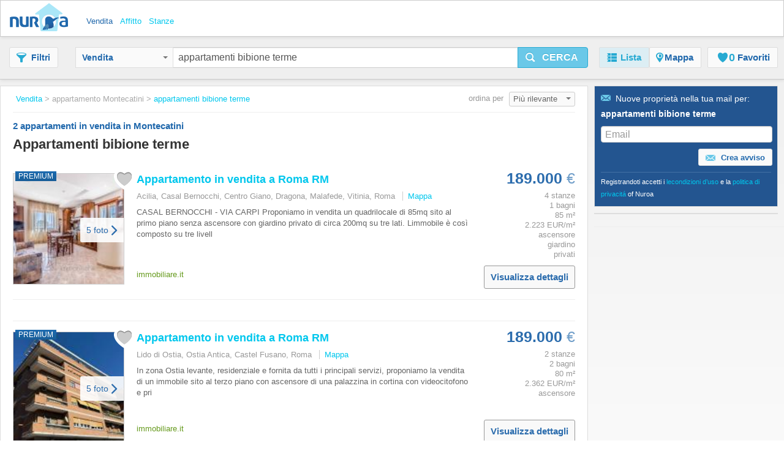

--- FILE ---
content_type: text/html;charset=UTF-8
request_url: https://www.nuroa.it/vendita-immobili/appartamenti-bibione-terme
body_size: 19739
content:











<!DOCTYPE html>
<html lang="it" xml:lang="it">
	<head>
		<meta charset="utf-8" >
		<meta name="google-adsense-account" content="sites-3415430210357816">
		<title>Appartamenti Bibione Montecatini - 2 appartamenti in vendita in Montecatini de Nuroa.it</title>
		
			<link rel="canonical" href="https://www.nuroa.it/vendita-immobili/appartamenti-bibione-terme"/>
			<meta property="og:url" content="https://www.nuroa.it/vendita-immobili/appartamenti-bibione-terme">
		
		
			<link rel="preload" as="image" type="image/jpeg" href="https://pics.nuroa.com/web/appartamento_in_vendita_a_roma_rm_1000001752575411523.jpg"/>
			<link rel="preload" as="image" type="image/jpeg" href="https://www.nuroa.com/images/common/no_image.png"/>
		

		







		















	<meta name="robots" content="index,follow">
	<meta name="googlebot" content="index,follow">




    <link rel="next" href="https://www.nuroa.it/vendita-immobili/appartamenti-bibione-terme?page=2" />



	<meta name="geo.position" content="43.88327;10.780936">
	<meta name="geo.placename" content="Montecatini, Italy">
	<meta name="ICBM" content="43.88327, 10.780936">







	<meta itemprop="image" content="https://statics.pro.nuroa.com/images/nuroa_logo_m.png">



<meta property="og:title" content="Appartamenti Bibione Montecatini - 2 appartamenti in vendita in Montecatini de Nuroa.it">
<meta property="og:description" content="Appartamenti Bibione Montecatini da 168.000 €, Appartamento in vendita di 48 m² in Via dello Zodiaco, 23. Appartamento in ... Appartamenti Bibione Montecatini">
<meta property="og:site_name" content="nuroa.it">
<meta property="og:locale" content="it_IT">
<meta property="og:image" content="https://statics.pro.nuroa.com/images/nuroa_logo_m.png">
<link rel="manifest preload" href="/manifest.json">

<script type="application/ld+json">
{
	"@context": "https://schema.org",
	"@type": "Organization",
	"name": "Nuroa",
	"description": "Nuroa is a search engine for real estate which works mainly with real estate portals in 28 countries.",
	"url": "https://www.nuroa.it",
	"logo": "https://nuroa.storage.googleapis.com/static/r50797/images/nuroa_logo_m.png"
}
</script>





		




<link rel="shortcut icon" href="https://statics.pro.nuroa.com/images/nuroa-logo-tab.svg" />

<link rel="stylesheet" href="https://statics.pro.nuroa.com/css/responsive/master-serp-min.css" type="text/css" />

<link rel="preconnect" href="https://nuroa-IT.storage.googleapis.com/">



	<script type="text/javascript"> var countryCode = 'it'; </script>
	<script async type="text/javascript" src="https://statics.pro.nuroa.com/js/nuroa-serp-list-responsive-min.js"></script>




		









    <script>
        window.dataLayer = window.dataLayer || [];
        function gtag(){dataLayer.push(arguments);}
        
            gtag('consent', 'default', {
                'ad_storage': 'denied',
                'ad_user_data': 'denied',
                'ad_personalization': 'denied',
                'analytics_storage': 'denied',
                'functionality_storage': 'denied',
                'personalization_storage': 'denied'
            });
        
    </script>
        <script
                
                    
                type="didomi/javascript"
            
            
        
        src="https://www.googletagmanager.com/gtag/js?id=G-2N7923SXKY"
    ></script>

    <script
        
            type="didomi/javascript"
        
    >
        window.dataLayer = window.dataLayer || [];
        function gtag(){
            dataLayer.push(arguments);
        }

        gtag('js', new Date());
        
        gtag('config', 'G-2N7923SXKY');
        

        
    </script>




<script>
(function(i,s,o,g,r,a,m){i['GoogleAnalyticsObject']=r;i[r]=i[r]||function(){
(i[r].q=i[r].q||[]).push(arguments)},i[r].l=1*new Date();a=s.createElement(o),
m=s.getElementsByTagName(o)[0];a.async=1;a.src=g;m.parentNode.insertBefore(a,m)
})(window,document,'script','https://www.google-analytics.com/analytics.js','ga');



    



    ga('set', 'anonymizeIp', true);








ga('send', 'pageview');

</script>




		

		








<script type="application/ld+json">
    {
  "@context": "https://schema.org",
  "@type": "SearchResultsPage",
  "name": "Appartamenti Bibione Montecatini - 2 appartamenti in vendita in Montecatini de Nuroa.it",
  "description": "Appartamenti Bibione Montecatini da 168.000 €, Appartamento in vendita di 48 m² in Via dello Zodiaco, 23. Appartamento in ... Appartamenti Bibione Montecatini",
  "image": "https://statics.pro.nuroa.com/images/nuroa_logo_m.png",
  "about": [
    {
      "@type": "House",
      "image": "https://pics.nuroa.com/appartamento_in_vendita_a_roma_rm_1000001752575411523.jpg",
      "description": "CASAL BERNOCCHI - VIA CARPI Proponiamo in vendita un quadrilocale di 85mq sito al primo piano senza ascensore con giardino privato di circa 200mq su tre lati. L\u0027immobile è così composto su tre livell",
      "numberOfBedrooms": "4",
      "numberOfBathroomsTotal": "1",
      "address": {
        "@type": "PostalAddress",
        "addressLocality": "Acilia, Casal Bernocchi, Centro Giano, Dragona, Malafede, Vitinia, Roma",
        "addressRegion": "Roma",
        "addressCountry": {
          "@type": "Country",
          "name": "IT"
        }
      },
      "floorSize": {
        "@type": "QuantitativeValue",
        "value": "85"
      },
      "geo": {
        "@type": "GeoCoordinates",
        "latitude": "41.7826",
        "longitude": "12.3849"
      }
    },
    {
      "@type": "House",
      "image": "https://pics.nuroa.com/appartamento_in_vendita_a_roma_rm_1000001767696770521.jpg",
      "description": "In zona Ostia levante, residenziale e fornita da tutti i principali servizi, proponiamo la vendita di un immobile sito al terzo piano con ascensore di una palazzina in cortina con videocitofono e pri",
      "numberOfBedrooms": "2",
      "numberOfBathroomsTotal": "2",
      "address": {
        "@type": "PostalAddress",
        "addressLocality": "Lido di Ostia, Ostia Antica, Castel Fusano, Roma",
        "addressRegion": "Roma",
        "addressCountry": {
          "@type": "Country",
          "name": "IT"
        }
      },
      "floorSize": {
        "@type": "QuantitativeValue",
        "value": "80"
      },
      "geo": {
        "@type": "GeoCoordinates",
        "latitude": "41.7373",
        "longitude": "12.2836"
      }
    },
    {
      "@type": "House",
      "image": "https://pics.nuroa.com/appartamento_in_vendita_di_48_m_in_via_dello_zodiaco_23_6640000762254287164.jpg",
      "description": "Appartamento in Vendita a Bibione, Terme - Un Rifugio Estivo da Sogno! * Scopri questo incantevole appartamento in vendita a Bibione, situato in una piccola costruzione di soli 13 appartamenti. Completamente ristrutturato di recente, offre un ambiente moderno e accogliente, perfetto per chi cerca un rifugio estivo o un investimento sicuro",
      "numberOfBedrooms": "2",
      "numberOfBathroomsTotal": "1",
      "address": {
        "@type": "PostalAddress",
        "addressLocality": "Bibione, San Michele al Tagliamento",
        "addressRegion": "Venezia",
        "addressCountry": {
          "@type": "Country",
          "name": "IT"
        }
      },
      "floorSize": {
        "@type": "QuantitativeValue",
        "value": "48"
      },
      "geo": {
        "@type": "GeoCoordinates",
        "latitude": "45.6364917",
        "longitude": "13.0486793"
      }
    },
    {
      "@type": "House",
      "image": "https://pics.nuroa.com/appartamento_in_vendita_a_san_michele_al_tagliamento_ve_8750002760871948303.jpg",
      "description": "Appartamento in Vendita a Bibione, Terme - Un Rifugio Estivo da Sogno!* Scopri questo incantevole appartamento in vendita a Bibione, situato in una piccola costruzione di soli 13 appartamenti. Com",
      "numberOfBedrooms": "2",
      "numberOfBathroomsTotal": "1",
      "address": {
        "@type": "PostalAddress",
        "addressLocality": "Bibione, San Michele al Tagliamento",
        "addressRegion": "Venezia",
        "addressCountry": {
          "@type": "Country",
          "name": "IT"
        }
      },
      "floorSize": {
        "@type": "QuantitativeValue",
        "value": "45"
      },
      "geo": {
        "@type": "GeoCoordinates",
        "latitude": "45.6364",
        "longitude": "13.0486"
      }
    },
    {
      "@type": "House",
      "image": "https://pics.nuroa.com/appartamento_in_vendita_a_milano_mi_1000001760526334435.jpg",
      "description": "MILANO - CITY LIFE - VIA A. SPINOLA In via Ambrogio Spinola, a pochi passi dal Parco di City Life e dall’avveniristico Shopping District, proponiamo in vendita un raffinato appartamento di circa 125",
      "numberOfBedrooms": "4",
      "numberOfBathroomsTotal": "2",
      "address": {
        "@type": "PostalAddress",
        "addressLocality": "Fiera, Sempione, City Life, Portello, Milano",
        "addressRegion": "Milano",
        "addressCountry": {
          "@type": "Country",
          "name": "IT"
        }
      },
      "floorSize": {
        "@type": "QuantitativeValue",
        "value": "125"
      },
      "geo": {
        "@type": "GeoCoordinates",
        "latitude": "45.4754",
        "longitude": "9.1531"
      }
    },
    {
      "@type": "House",
      "image": "https://pics.nuroa.com/appartamento_in_vendita_di_36_m_in_via_colle_bourget_28_1000001768388559131.jpg",
      "description": "In prestigioso Condominio nel borgo vecchio, al primo piano, ampio monolocale angolare in ottime condizioni di manutenzione con bagno fenestrato e balcone rivolto al giardino condominiale. Il Condominio è dotato di grande spazio verde fruibile nella bella stagione e si trova vicinissimo alla pista di Clotes ed ai principali servizi. Completa la proprietà un box auto all\u0026apos;interno dell\u0026apos;autorimessa",
      "numberOfBedrooms": "1",
      "numberOfBathroomsTotal": "1",
      "address": {
        "@type": "PostalAddress",
        "addressLocality": "Sauze d\u0026apos Oulx, Sauze d\u0026apos Oulx",
        "addressRegion": "Torino",
        "addressCountry": {
          "@type": "Country",
          "name": "IT"
        }
      },
      "floorSize": {
        "@type": "QuantitativeValue",
        "value": "36"
      },
      "geo": {
        "@type": "GeoCoordinates",
        "latitude": "45.0252964",
        "longitude": "6.8577534"
      }
    }
  ]
}
</script>

		
	</head>  
	
	
	<body id="serp_body">
		





<header class="cf bsh" id="searchbox">

    





<div class="h_top bsh">

	<div class="wrapper cf">

		<div class="fl ib">
			<a class="h_logo sprite" href="https://www.nuroa.it/" title="Motore di ricerca di case in affitto e in vendita - Nuroa">Nuroa</a>
		</div>

		
			<ul class="nu_menu_services">
				
					<li>
						<a class="vertical_buy nu_active"  href="https://www.nuroa.it/vendita-immobili/"><span>Vendita</span></a>
					</li>
				
					<li>
						<a class="vertical_rent "  href="https://www.nuroa.it/affitto-case/"><span>Affitto</span></a>
					</li>
				
					<li>
						<a class="vertical_share "  href="https://www.nuroa.it/affitto-stanze/"><span>Stanze</span></a>
					</li>
				
			</ul>
		

		<ul id="nu_header_links">
			
		</ul>
		
		<button class="btn ib fr nu_jslink" id="mobile_search_btn" data-method="toogleSearchMenu"><span class="icon-search"></span></button>
	</div>
</div>


    <div id="nu_search_container" class="search_box">
        






<div class="wrapper cf">

	<button class="btn btn-gray ib" id="nu_filter_btn"><span class="icon-filter"></span><span class="nu_text">Filtri</span></button>
	
	<div id="search_menu" class="input-prepend">
		<form name="main-search-form" id="main-search-form" method="post" action="/urlformcreator" onsubmit="NUROA.analytics.trackSERPSearchBox('Text Button');NUROA.page.onSubmit();">
	
			
				<input type="hidden" name="order" value="4" />
				<input type="hidden" name="way" value="2" />
				
				<input type="hidden" name="min_price" value="-2" />
				<input type="hidden" name="max_price" value="-2" />
				<input type="hidden" name="min_rooms" value="-2" />
				<input type="hidden" name="max_rooms" value="-2" />
				<input type="hidden" name="min_persons" value="-2" />
				<input type="hidden" name="max_persons" value="-2" />
				<input type="hidden" name="min_bathrooms" value="-2" />
				<input type="hidden" name="max_bathrooms" value="-2" />
				<input type="hidden" name="min_m2" value="-2" />
				<input type="hidden" name="max_m2" value="-2" />
				<input type="hidden" name="nearby_cities" value="0" />
				
				<input type="hidden" name="price_change" value="0" />
				<input type="hidden" name="with_coords" value="0" />
				<input type="hidden" name="with_image" value="0" />
				<input type="hidden" name="tab" value="list" />
				
				<input type="hidden" name="time_span" value="-2" />
				
				<input type="hidden" name="bbox.ne" value="" />
				<input type="hidden" name="bbox.sw" value="" />
				<input type="hidden" name="bbox.zoom" value="" />
				
				<div id="nu_form_polygons">
					
				</div>
			
			
			





<div class="nu_vertical_dropdown btn-group">
	<input id="nu_vertical" type="hidden" name="vertical" value="BUY">
	<button class="btn btn-gray dropdown-toggle" data-toggle="dropdown" id="nu_search_dropdown_btn">
		Vendita
		<span class="caret"></span>
	</button>
	<ul class="dropdown-menu">
		
			<li><span class="nu_jslink nu_selected" data-method="selectVertical" data-vertical="BUY">Vendita</span></li>
		
			<li><span class="nu_jslink" data-method="selectVertical" data-vertical="RENT">Affitto</span></li>
		
			<li><span class="nu_jslink" data-method="selectVertical" data-vertical="SHARE">Stanze</span></li>
		
	</ul>
</div>

			
				
				
					<input type="text" id="s-query" name="s" value="appartamenti bibione terme" maxlength="400"/>
				
			
			<button class="btn btn-large btn-primary ib nu_submit" type="button" id="nu_main_search_button_serp" onclick="NUROA.page.submitSearch(); return false;"><span class="icon-search"></span><span class="nu_text">Cerca</span></button>			  
		</form>
	</div>

	





<nav id="menu_principal">
	<ul class="nav nav-pills">
	  <li class="active"><span class="nu_jslink" data-method="setActiveTab" data-tab="list" data-current-page="1">
		  <span class="icon-list"></span><span class="nu_text">Lista</span></span></li>
		
			<li id="map-button" class="">
				<span class="nu_jslink" data-method="setActiveTab" data-tab="map" data-current-page="1">
					<span class="icon-map">
					</span>
					<span class="nu_text">Mappa
					</span>
				</span></li>
		
	  <li id="favorites-button" class=" ">
		  <span class="nu_jslink" data-method="setActiveTab" data-tab="favorites" data-current-page="1" id="nu_favorites_tab">
			  





<span class="icon fav icon-fav"></span><span class="nu_fav_counter nu_count">0</span>&nbsp;<span class="nu_favorites nu_text">Favoriti</span>

		  </span></li>
	  
	</ul>
</nav>

</div>

    </div>

    <div id="mobile_menus_container">
        




<div id="mobile_subh">
    <div class="btn-group btn-group-justified">
        <span class="btn btn-gray nu_jslink" role="button" id="mobile_filter_btn" data-method="toogleFilterMobile"><span
                class="icon-filter"></span>
            <span class="nu_text">Filtri</span></span>

        <span id="list-button" class="btn btn-gray nu_jslink active"
              data-method="setActiveTab" data-tab="list" data-current-page="1">
            <span class="icon-list"></span>Lista</span>

        <span id="map-button" class="btn btn-gray nu_jslink "
              role="button" data-method="setActiveTab" data-tab="map"
              data-current-page="1">
            <span class="icon-map"></span><span class="nu_text">Mappa</span></span>
    </div>
</div>

    </div>
</header>


	
		<div id="content_box">
	
			<div class="wrapper cf">
				
				








<section id="serp_main" class="nu_main ">
	<div id="results_header_container">
		







    

<div class="nu_breadcrumbs_box" id="bread_top">
	<button class="btn btn-mini btn-gray ib" type="button" data-toggle="modal" data-target="#mail_box"><span class="icon-mail"></span>Crear Alerta</button>
	<ul itemscope itemtype="https://schema.org/BreadcrumbList">
		
			

	    			
	    				
	    				    <li itemprop="itemListElement" itemscope itemtype="http://schema.org/ListItem">
								<meta itemprop="position" content="1">
				                <a class="nu_blue_links" href="https://www.nuroa.it/vendita-immobili/" itemprop="url item">
				                <span itemprop="name">Vendita</span>
				                </a>&gt;
				    		</li>
	    				
	    				
	    			
    		
    	
			

	    			
	    				
	    				
	    				    <li itemprop="itemListElement" itemscope itemtype="http://schema.org/ListItem">
								<meta itemprop="position" content="2 ">
		                        <span itemprop="item" class="nu_current">
				                    <span itemprop="name">appartamento Montecatini</span>
				                </span>&gt;
			    			</li>
	    				
	    			
    		
    	
			

	    			
	    				
	    				    <li itemprop="itemListElement" itemscope itemtype="http://schema.org/ListItem">
								<meta itemprop="position" content="3">
				                <a class="nu_blue_links" href="https://www.nuroa.it/vendita-immobili/appartamenti-bibione-terme" itemprop="url item">
				                <span itemprop="name">appartamenti bibione terme</span>
				                </a>
				    		</li>
	    				
	    				
	    			
    		
    	
	</ul>
</div>









<div class="nu_bigtitle_box cf">
	<div class="nu_title">
		<div class="nu_search_summary ">
			
				<h1 class="">
					<span class="nu_big">2</span> appartamenti in vendita in Montecatini 
					
				</h1>
				
			

			
		</div>
	</div>
		






<div class="nu_orderby">
	ordina per 
	<div class="dropdown ib">
	  <button class="btn btn-mini btn-dropdown dropdown-toggle ib" type="button" id="dropdownMenu1" data-toggle="dropdown" data-target="#order_list" onclick="NUROA.page.validateOrderList(this);">
	    Più rilevante
	    <span class="caret"></span>
	  </button>
	  
		  




<ul class="dropdown-menu dropdown-menu-right pull-right" role="menu" id="order_list">
	
  		<li role="presentation"><span class="nu_jslink" role="menuitem" tabindex="-1" data-method="changeSortBy" data-url="/vendita-immobili/appartamenti-bibione-terme?order=1&amp;way=2">Data più recente</span></li>
	
  		<li role="presentation"><span class="nu_jslink" role="menuitem" tabindex="-1" data-method="changeSortBy" data-url="/vendita-immobili/appartamenti-bibione-terme?order=3&amp;way=1">Prima prezzo piú basso</span></li>
	
  		<li role="presentation"><span class="nu_jslink" role="menuitem" tabindex="-1" data-method="changeSortBy" data-url="/vendita-immobili/appartamenti-bibione-terme?order=3&amp;way=2">Prima prezzo piú alto</span></li>
	
  		<li role="presentation"><span class="nu_jslink" role="menuitem" tabindex="-1" data-method="changeSortBy" data-url="/vendita-immobili/appartamenti-bibione-terme">Più rilevante</span></li>
	
  		<li role="presentation"><span class="nu_jslink" role="menuitem" tabindex="-1" data-method="changeSortBy" data-url="/vendita-immobili/appartamenti-bibione-terme?order=7&amp;way=1">prezzi piú bassi/m² prima</span></li>
	
  		<li role="presentation"><span class="nu_jslink" role="menuitem" tabindex="-1" data-method="changeSortBy" data-url="/vendita-immobili/appartamenti-bibione-terme?order=7&amp;way=2">prezzi piú alti/m² prima</span></li>
	
</ul>
	  
	</div><!-- dropdown -->
</div><!-- nu_orderby -->	


</div><!-- nu_title_box -->



	</div>
	
	<div id="nu_results_container">
		


























    

        <div class="nu_wrapper">
            
                
            
        </div>
        
            <div class="nu_search_text">
                    appartamenti bibione terme
            </div>
        
        
        

        




























	
	
	
	
	
	
	
		
	
	



	

	

	<div class="group nu_row nu_cf nu_with_map nu_featured_ad" id="nu_flat_1000001752575411523" itemscope itemtype="http://schema.org/Product">
        
    
    
    
        







    
        




  
    
  
  



  
    
  
  


<h3 class="nu_list_title nu_mobile nu_list_title--new ">
  
    
      
    
    
  
  <a id="featured_1000001752575411523" class="nu_blue_links nu_adlink nu_adlink_1000001752575411523" rel="nofollow" href="https://www.nuroa.it/conversion/featured/appartamenti-bibione-terme/1/1/immobiliare-it?siteId=1890&amp;clickType=featured&amp;redirectUrl=https%3A%2F%2Fwww.nuroa.it%2Fproperty%2F1000001752575411523%3Fclick_type%3D1%26pos%3D1%26listingId%3D1000001752575411523%26siteStrategyKey%3Dnuroa.it%26url%3Dhttps%25253A%25252F%25252Fwww.immobiliare.it%25252Fannunci%25252F122011226%25252F%26searchType%3D1%26page%3D1%26seo_link_id%3D1416442178%26section%3D26%26t_sec%3D26%26sectionType%3D2%26pageViewId%3Df6fc694c-4eef-41c2-abec-d98b82ec97f4%26t_pvid%3Df6fc694c-4eef-41c2-abec-d98b82ec97f4%26userAgent%3DMozilla%252F5.0%2B%2528Macintosh%253B%2BIntel%2BMac%2BOS%2BX%2B10_15_7%2529%2BAppleWebKit%252F537.36%2B%2528KHTML%252C%2Blike%2BGecko%2529%2BChrome%252F131.0.0.0%2BSafari%252F537.36%253B%2BClaudeBot%252F1.0%253B%2B%252Bclaudebot%2540anthropic.com%2529%26browser%3D1%26isHuman%3Dfalse%26userIp%3D3.147.57.28%26what%3Dappartamenti%2Bbibione%2Bterme%26search_terms%3Dappartamenti%2Bbibione%2Bterme%26origin%3D2%26t_or%3D2%26splitTestId%3D0%26tracking%3D%25257B%252522cmp%252522%25253A%252522u%252522%25257D%26detailPageUrl%3Dhttps%25253A%25252F%25252Fwww.nuroa.it%25252Fadclickdetail%25252F1000001752575411523%25253Fclick_type%25253D1%252526pos%25253D1%252526listingId%25253D1000001752575411523%252526siteStrategyKey%25253Dhttps%2525253A%2525252F%2525252Fwww.nuroa.it%252526url%25253Dhttps%252525253A%252525252F%252525252Fwww.immobiliare.it%252525252Fannunci%252525252F122011226%252525252F%252526searchType%25253D1%252526page%25253D1%252526seo_link_id%25253D1416442178%252526section%25253D26%252526t_sec%25253D26%252526sectionType%25253D2%252526pageViewId%25253Df6fc694c-4eef-41c2-abec-d98b82ec97f4%252526t_pvid%25253Df6fc694c-4eef-41c2-abec-d98b82ec97f4%252526userAgent%25253DMozilla%2525252F5.0%25252B%25252528Macintosh%2525253B%25252BIntel%25252BMac%25252BOS%25252BX%25252B10_15_7%25252529%25252BAppleWebKit%2525252F537.36%25252B%25252528KHTML%2525252C%25252Blike%25252BGecko%25252529%25252BChrome%2525252F131.0.0.0%25252BSafari%2525252F537.36%2525253B%25252BClaudeBot%2525252F1.0%2525253B%25252B%2525252Bclaudebot%25252540anthropic.com%25252529%252526browser%25253D1%252526isHuman%25253Dfalse%252526userIp%25253D3.147.57.28%252526what%25253Dappartamenti%25252Bbibione%25252Bterme%252526search_terms%25253Dappartamenti%25252Bbibione%25252Bterme%252526origin%25253D2%252526t_or%25253D2%252526splitTestId%25253D0%252526tracking%25253D%252525257B%2525252522cmp%2525252522%252525253A%2525252522u%2525252522%252525257D%252526clickin%25253Dfalse" target="_blank" onclick="NUROA.adwords.googlePixelRE();NUROA.ui.visitAd('1000001752575411523');NUROA.analytics.trackEvent('Featured Ads', 'Click Ad', 'Ad 1');NUROA.page.openAdinTab(event, this);NUROA.page.loadSimilar('1000001752575411523', '1', 'f6fc694c-4eef-41c2-abec-d98b82ec97f4', 'appartamenti bibione terme');return false;"><strong>Appartamento</strong> in vendita a Roma RM</a>
</h3>

<div class="nu_desc_container nu_desc_mobile">
  <div class="nu_sub">
    <div class="nu_address_text">Acilia, Casal Bernocchi, Centro Giano, Dragona, Malafede, Vitinia, Roma</div>
  </div>
</div>

<div class="nu_desc_container nu_desc_desktop nu_desc_desktop--new">
    <div class="nu_image_container nu_image_container--new fl">
        
            
                <div class="nu_tag nu_featured">PREMIUM</div>
            
            
            
        
        <span class="nu_jslink" data-method="triggerClick" data-id-object="featured_1000001752575411523">
          <img id="ad-img-1000001752575411523" adId="1000001752575411523" numberInPage="0" featured="true" class="nu_map_overlay_image_data lazy nu_list_image" src="https://pics.nuroa.com/web/appartamento_in_vendita_a_roma_rm_1000001752575411523.jpg" onerror="this.onerror=null;this.src='/images/common/no_image.png';" width="180" height="120"itemprop="image" title="Appartamento in vendita a Roma RM" alt="Appartamento in vendita a Roma RM">
    </span>
        



<span id="save_action_1000001752575411523" class="nu_save_action">
	<span class="nu_jslink nu_saved_ad_1000001752575411523 nu_fav icon " data-method="save" data-id="1000001752575411523"></span>
</span>

        



    
        
    
    


    
        <span id="see_photos_1000001752575411523" class="nu_image_see_photos nu_jslink" data-method="triggerClick" data-test="view_photo_button" data-id-object="featured_1000001752575411523" onclick="NUROA.analytics.trackEventWithNonInteraction('SERP', 'snippet', 'view_photo_arrow_more');">
            <span class="nu_image_see_photos__text">5 foto</span>
            <span class="nu_image_see_photos__arrow_right"></span>
        </span>
    
    



    </div>
    <div class="nu_description">
        <div class="nu_description__wrapper">
            <h3 itemprop="name" class="nu_list_title">
                
                    
                        <a itemprop="url" class="nu_blue_links nu_adlink nu_adlink_1000001752575411523" rel="nofollow" href="https://www.nuroa.it/conversion/featured/appartamenti-bibione-terme/1/1/immobiliare-it?siteId=1890&amp;clickType=featured&amp;redirectUrl=https%3A%2F%2Fwww.nuroa.it%2Fproperty%2F1000001752575411523%3Fclick_type%3D1%26pos%3D1%26listingId%3D1000001752575411523%26siteStrategyKey%3Dnuroa.it%26url%3Dhttps%25253A%25252F%25252Fwww.immobiliare.it%25252Fannunci%25252F122011226%25252F%26searchType%3D1%26page%3D1%26seo_link_id%3D1416442178%26section%3D26%26t_sec%3D26%26sectionType%3D2%26pageViewId%3Df6fc694c-4eef-41c2-abec-d98b82ec97f4%26t_pvid%3Df6fc694c-4eef-41c2-abec-d98b82ec97f4%26userAgent%3DMozilla%252F5.0%2B%2528Macintosh%253B%2BIntel%2BMac%2BOS%2BX%2B10_15_7%2529%2BAppleWebKit%252F537.36%2B%2528KHTML%252C%2Blike%2BGecko%2529%2BChrome%252F131.0.0.0%2BSafari%252F537.36%253B%2BClaudeBot%252F1.0%253B%2B%252Bclaudebot%2540anthropic.com%2529%26browser%3D1%26isHuman%3Dfalse%26userIp%3D3.147.57.28%26what%3Dappartamenti%2Bbibione%2Bterme%26search_terms%3Dappartamenti%2Bbibione%2Bterme%26origin%3D2%26t_or%3D2%26splitTestId%3D0%26tracking%3D%25257B%252522cmp%252522%25253A%252522u%252522%25257D%26detailPageUrl%3Dhttps%25253A%25252F%25252Fwww.nuroa.it%25252Fadclickdetail%25252F1000001752575411523%25253Fclick_type%25253D1%252526pos%25253D1%252526listingId%25253D1000001752575411523%252526siteStrategyKey%25253Dhttps%2525253A%2525252F%2525252Fwww.nuroa.it%252526url%25253Dhttps%252525253A%252525252F%252525252Fwww.immobiliare.it%252525252Fannunci%252525252F122011226%252525252F%252526searchType%25253D1%252526page%25253D1%252526seo_link_id%25253D1416442178%252526section%25253D26%252526t_sec%25253D26%252526sectionType%25253D2%252526pageViewId%25253Df6fc694c-4eef-41c2-abec-d98b82ec97f4%252526t_pvid%25253Df6fc694c-4eef-41c2-abec-d98b82ec97f4%252526userAgent%25253DMozilla%2525252F5.0%25252B%25252528Macintosh%2525253B%25252BIntel%25252BMac%25252BOS%25252BX%25252B10_15_7%25252529%25252BAppleWebKit%2525252F537.36%25252B%25252528KHTML%2525252C%25252Blike%25252BGecko%25252529%25252BChrome%2525252F131.0.0.0%25252BSafari%2525252F537.36%2525253B%25252BClaudeBot%2525252F1.0%2525253B%25252B%2525252Bclaudebot%25252540anthropic.com%25252529%252526browser%25253D1%252526isHuman%25253Dfalse%252526userIp%25253D3.147.57.28%252526what%25253Dappartamenti%25252Bbibione%25252Bterme%252526search_terms%25253Dappartamenti%25252Bbibione%25252Bterme%252526origin%25253D2%252526t_or%25253D2%252526splitTestId%25253D0%252526tracking%25253D%252525257B%2525252522cmp%2525252522%252525253A%2525252522u%2525252522%252525257D%252526clickin%25253Dfalse" target="_blank" onclick="NUROA.adwords.googlePixelRE();NUROA.ui.visitAd('1000001752575411523');NUROA.analytics.trackEvent('Featured Ads', 'Click Ad', 'Ad 1');NUROA.page.openAdinTab(event, this);NUROA.page.loadSimilar('1000001752575411523', '1', 'f6fc694c-4eef-41c2-abec-d98b82ec97f4', 'appartamenti bibione terme');return false;"><strong>Appartamento</strong> in vendita a Roma RM</a>
                    
                    
                
            </h3>
            <p class="nu_sub">Acilia, Casal Bernocchi, Centro Giano, Dragona, Malafede, Vitinia, Roma
                <span id="map_action_desktop_1000001752575411523" class="nu_ver_mapa nu_jslink" data-method="toggleIntegratedMap" data-id="1000001752575411523" data-pageViewId="f6fc694c-4eef-41c2-abec-d98b82ec97f4">Mappa</span>
            </p>
            <div itemprop="description" class="description">
                <p>CASAL BERNOCCHI - VIA CARPI Proponiamo in vendita un quadrilocale di 85mq sito al primo piano senza ascensore con giardino privato di circa 200mq su tre lati. Limmobile è così composto su tre livell
                    
                </p>
            </div>
        </div>
        <div class="nu_desc_footer nu_desc_footer--new">
            <div id="map_action_mob_1000001752575411523" class="nu_ver_mapa nu_jslink" data-method="toggleIntegratedMap" data-id="1000001752575411523">Mappa</div>

            <div class="nu_desc_footer--new__related-info">
                <div class="partner_project_wrapper">
                    



	
		
		
			
				
					
				
				
			
			<p class="nu_partner_footer">immobiliare.it</p>
		
	
	
	



                    
                </div>
                <span class="nu_desc_updated"></span>
            </div>
        </div>
    </div>
    <div class="nu_listing_details">
        <div class="r_col fr " >
            
                <div class="nu_map_overlay_price_data">
                    
                    <span class="nu_price  " itemprop="offers" itemscope itemtype="http://schema.org/Offer">
                
                
                    
                    
                        <span itemprop="price" content="189000">189.000</span> <span class="nu_currency" itemprop="priceCurrency" content="EUR">€</span>
                    
                
            </span>
                    
                </div>
                
            
            
            <ul class="nu_features">
                
                    <li
                            
                                
                                    class="nu_first"
                                
                                
                            
                    >4 stanze</li>
                
                    <li
                            
                                
                                
                            
                    >1 bagni</li>
                
                    <li
                            
                                
                                
                            
                    >85 m²</li>
                
                    <li
                            
                                
                                
                            
                    >2.223 EUR/m²</li>
                
                    <li
                            
                                
                                
                            
                    >ascensore</li>
                
                    <li
                            
                                
                                
                            
                    >giardino</li>
                
                    <li
                            
                                
                                
                                    class="nu_last"
                                
                            
                    >privati</li>
                
            </ul>
        </div>
        <div class="nu_desc_footer--new_view_detail_wrapper">
            <div class="nu_desc_footer_view_detail_wrapper__text nu_jslink" data-test="view_detail_button" data-method="triggerClick" data-id-object="featured_1000001752575411523" onclick="NUROA.analytics.trackEventWithNonInteraction('SERP', 'snippet', 'view_details_button');">Visualizza dettagli</div>
        </div>
    </div>
</div>

<div class="map_box nu_integrated_map_container nu_cf google-maps">
  <div class="nu_integrated_map_ph nu_r_corners_6">
    <img loading="lazy" src="https://statics.pro.nuroa.com/images/spinner.gif" style="margin:10px" alt="">
  </div>
  <span class="btn btn-gray nu_close nu_jslink" data-method="toggleIntegratedMap" data-id="1000001752575411523"><span class="icon-close"></span></span>
</div>
    
    


    

    </div>
	<div id="similar_1000001752575411523">
	</div>

	
	
		
		
			
		
			
		

		
			
			 
				
					








	<div class="nu_banner_row nu_banner_middle_row nu_cf display-banner nu_desktop_only" id="nu_leaderboard_container">
		
		
			<script type="text/javascript">
			<!--
				window.addEventListener("message", function(e){
					if (e.data == "hideLeaderboard") {
						var obj = document.getElementById("nu_leaderboard_container");
						if (obj) {
							obj.style.display='none';
						}
					}
				}, false);
			//  -->
			</script>
			<div id='div-gpt-ad-1502350120769-0'>
			</div>
		
	</div>

				
			
			
			
		
	

	

	

	<div class="group nu_row nu_cf nu_with_map nu_featured_ad" id="nu_flat_1000001767696770521" itemscope itemtype="http://schema.org/Product">
        
    
    
    
        







    
        




  
    
  
  



  
    
  
  


<h3 class="nu_list_title nu_mobile nu_list_title--new ">
  
    
      
    
    
  
  <a id="featured_1000001767696770521" class="nu_blue_links nu_adlink nu_adlink_1000001767696770521" rel="nofollow" href="https://www.nuroa.it/conversion/featured/appartamenti-bibione-terme/1/2/immobiliare-it?siteId=1890&amp;clickType=featured&amp;redirectUrl=https%3A%2F%2Fwww.nuroa.it%2Fproperty%2F1000001767696770521%3Fclick_type%3D1%26pos%3D2%26listingId%3D1000001767696770521%26siteStrategyKey%3Dnuroa.it%26url%3Dhttps%25253A%25252F%25252Fwww.immobiliare.it%25252Fannunci%25252F123654183%25252F%26searchType%3D1%26page%3D1%26seo_link_id%3D1416442178%26section%3D26%26t_sec%3D26%26sectionType%3D2%26pageViewId%3Df6fc694c-4eef-41c2-abec-d98b82ec97f4%26t_pvid%3Df6fc694c-4eef-41c2-abec-d98b82ec97f4%26userAgent%3DMozilla%252F5.0%2B%2528Macintosh%253B%2BIntel%2BMac%2BOS%2BX%2B10_15_7%2529%2BAppleWebKit%252F537.36%2B%2528KHTML%252C%2Blike%2BGecko%2529%2BChrome%252F131.0.0.0%2BSafari%252F537.36%253B%2BClaudeBot%252F1.0%253B%2B%252Bclaudebot%2540anthropic.com%2529%26browser%3D1%26isHuman%3Dfalse%26userIp%3D3.147.57.28%26what%3Dappartamenti%2Bbibione%2Bterme%26search_terms%3Dappartamenti%2Bbibione%2Bterme%26origin%3D2%26t_or%3D2%26splitTestId%3D0%26tracking%3D%25257B%252522cmp%252522%25253A%252522u%252522%25257D%26detailPageUrl%3Dhttps%25253A%25252F%25252Fwww.nuroa.it%25252Fadclickdetail%25252F1000001767696770521%25253Fclick_type%25253D1%252526pos%25253D2%252526listingId%25253D1000001767696770521%252526siteStrategyKey%25253Dhttps%2525253A%2525252F%2525252Fwww.nuroa.it%252526url%25253Dhttps%252525253A%252525252F%252525252Fwww.immobiliare.it%252525252Fannunci%252525252F123654183%252525252F%252526searchType%25253D1%252526page%25253D1%252526seo_link_id%25253D1416442178%252526section%25253D26%252526t_sec%25253D26%252526sectionType%25253D2%252526pageViewId%25253Df6fc694c-4eef-41c2-abec-d98b82ec97f4%252526t_pvid%25253Df6fc694c-4eef-41c2-abec-d98b82ec97f4%252526userAgent%25253DMozilla%2525252F5.0%25252B%25252528Macintosh%2525253B%25252BIntel%25252BMac%25252BOS%25252BX%25252B10_15_7%25252529%25252BAppleWebKit%2525252F537.36%25252B%25252528KHTML%2525252C%25252Blike%25252BGecko%25252529%25252BChrome%2525252F131.0.0.0%25252BSafari%2525252F537.36%2525253B%25252BClaudeBot%2525252F1.0%2525253B%25252B%2525252Bclaudebot%25252540anthropic.com%25252529%252526browser%25253D1%252526isHuman%25253Dfalse%252526userIp%25253D3.147.57.28%252526what%25253Dappartamenti%25252Bbibione%25252Bterme%252526search_terms%25253Dappartamenti%25252Bbibione%25252Bterme%252526origin%25253D2%252526t_or%25253D2%252526splitTestId%25253D0%252526tracking%25253D%252525257B%2525252522cmp%2525252522%252525253A%2525252522u%2525252522%252525257D%252526clickin%25253Dfalse" target="_blank" onclick="NUROA.adwords.googlePixelRE();NUROA.ui.visitAd('1000001767696770521');NUROA.analytics.trackEvent('Featured Ads', 'Click Ad', 'Ad 2');NUROA.page.openAdinTab(event, this);NUROA.page.loadSimilar('1000001767696770521', '2', 'f6fc694c-4eef-41c2-abec-d98b82ec97f4', 'appartamenti bibione terme');return false;"><strong>Appartamento</strong> in vendita a Roma RM</a>
</h3>

<div class="nu_desc_container nu_desc_mobile">
  <div class="nu_sub">
    <div class="nu_address_text">Lido di Ostia, Ostia Antica, Castel Fusano, Roma</div>
  </div>
</div>

<div class="nu_desc_container nu_desc_desktop nu_desc_desktop--new">
    <div class="nu_image_container nu_image_container--new fl">
        
            
                <div class="nu_tag nu_featured">PREMIUM</div>
            
            
            
        
        <span class="nu_jslink" data-method="triggerClick" data-id-object="featured_1000001767696770521">
          <img id="ad-img-1000001767696770521" adId="1000001767696770521" numberInPage="1" featured="true" class="nu_map_overlay_image_data lazy nu_list_image" src="https://pics.nuroa.com/web/appartamento_in_vendita_a_roma_rm_1000001767696770521.jpg" onerror="this.onerror=null;this.src='/images/common/no_image.png';" width="180" height="120"itemprop="image" title="Appartamento in vendita a Roma RM" alt="Appartamento in vendita a Roma RM">
    </span>
        



<span id="save_action_1000001767696770521" class="nu_save_action">
	<span class="nu_jslink nu_saved_ad_1000001767696770521 nu_fav icon " data-method="save" data-id="1000001767696770521"></span>
</span>

        



    
        
    
    


    
        <span id="see_photos_1000001767696770521" class="nu_image_see_photos nu_jslink" data-method="triggerClick" data-test="view_photo_button" data-id-object="featured_1000001767696770521" onclick="NUROA.analytics.trackEventWithNonInteraction('SERP', 'snippet', 'view_photo_arrow_more');">
            <span class="nu_image_see_photos__text">5 foto</span>
            <span class="nu_image_see_photos__arrow_right"></span>
        </span>
    
    



    </div>
    <div class="nu_description">
        <div class="nu_description__wrapper">
            <h3 itemprop="name" class="nu_list_title">
                
                    
                        <a itemprop="url" class="nu_blue_links nu_adlink nu_adlink_1000001767696770521" rel="nofollow" href="https://www.nuroa.it/conversion/featured/appartamenti-bibione-terme/1/2/immobiliare-it?siteId=1890&amp;clickType=featured&amp;redirectUrl=https%3A%2F%2Fwww.nuroa.it%2Fproperty%2F1000001767696770521%3Fclick_type%3D1%26pos%3D2%26listingId%3D1000001767696770521%26siteStrategyKey%3Dnuroa.it%26url%3Dhttps%25253A%25252F%25252Fwww.immobiliare.it%25252Fannunci%25252F123654183%25252F%26searchType%3D1%26page%3D1%26seo_link_id%3D1416442178%26section%3D26%26t_sec%3D26%26sectionType%3D2%26pageViewId%3Df6fc694c-4eef-41c2-abec-d98b82ec97f4%26t_pvid%3Df6fc694c-4eef-41c2-abec-d98b82ec97f4%26userAgent%3DMozilla%252F5.0%2B%2528Macintosh%253B%2BIntel%2BMac%2BOS%2BX%2B10_15_7%2529%2BAppleWebKit%252F537.36%2B%2528KHTML%252C%2Blike%2BGecko%2529%2BChrome%252F131.0.0.0%2BSafari%252F537.36%253B%2BClaudeBot%252F1.0%253B%2B%252Bclaudebot%2540anthropic.com%2529%26browser%3D1%26isHuman%3Dfalse%26userIp%3D3.147.57.28%26what%3Dappartamenti%2Bbibione%2Bterme%26search_terms%3Dappartamenti%2Bbibione%2Bterme%26origin%3D2%26t_or%3D2%26splitTestId%3D0%26tracking%3D%25257B%252522cmp%252522%25253A%252522u%252522%25257D%26detailPageUrl%3Dhttps%25253A%25252F%25252Fwww.nuroa.it%25252Fadclickdetail%25252F1000001767696770521%25253Fclick_type%25253D1%252526pos%25253D2%252526listingId%25253D1000001767696770521%252526siteStrategyKey%25253Dhttps%2525253A%2525252F%2525252Fwww.nuroa.it%252526url%25253Dhttps%252525253A%252525252F%252525252Fwww.immobiliare.it%252525252Fannunci%252525252F123654183%252525252F%252526searchType%25253D1%252526page%25253D1%252526seo_link_id%25253D1416442178%252526section%25253D26%252526t_sec%25253D26%252526sectionType%25253D2%252526pageViewId%25253Df6fc694c-4eef-41c2-abec-d98b82ec97f4%252526t_pvid%25253Df6fc694c-4eef-41c2-abec-d98b82ec97f4%252526userAgent%25253DMozilla%2525252F5.0%25252B%25252528Macintosh%2525253B%25252BIntel%25252BMac%25252BOS%25252BX%25252B10_15_7%25252529%25252BAppleWebKit%2525252F537.36%25252B%25252528KHTML%2525252C%25252Blike%25252BGecko%25252529%25252BChrome%2525252F131.0.0.0%25252BSafari%2525252F537.36%2525253B%25252BClaudeBot%2525252F1.0%2525253B%25252B%2525252Bclaudebot%25252540anthropic.com%25252529%252526browser%25253D1%252526isHuman%25253Dfalse%252526userIp%25253D3.147.57.28%252526what%25253Dappartamenti%25252Bbibione%25252Bterme%252526search_terms%25253Dappartamenti%25252Bbibione%25252Bterme%252526origin%25253D2%252526t_or%25253D2%252526splitTestId%25253D0%252526tracking%25253D%252525257B%2525252522cmp%2525252522%252525253A%2525252522u%2525252522%252525257D%252526clickin%25253Dfalse" target="_blank" onclick="NUROA.adwords.googlePixelRE();NUROA.ui.visitAd('1000001767696770521');NUROA.analytics.trackEvent('Featured Ads', 'Click Ad', 'Ad 2');NUROA.page.openAdinTab(event, this);NUROA.page.loadSimilar('1000001767696770521', '2', 'f6fc694c-4eef-41c2-abec-d98b82ec97f4', 'appartamenti bibione terme');return false;"><strong>Appartamento</strong> in vendita a Roma RM</a>
                    
                    
                
            </h3>
            <p class="nu_sub">Lido di Ostia, Ostia Antica, Castel Fusano, Roma
                <span id="map_action_desktop_1000001767696770521" class="nu_ver_mapa nu_jslink" data-method="toggleIntegratedMap" data-id="1000001767696770521" data-pageViewId="f6fc694c-4eef-41c2-abec-d98b82ec97f4">Mappa</span>
            </p>
            <div itemprop="description" class="description">
                <p>In zona Ostia levante, residenziale e fornita da tutti i principali servizi, proponiamo la vendita di un immobile sito al terzo piano con ascensore di una palazzina in cortina con videocitofono e pri
                    
                </p>
            </div>
        </div>
        <div class="nu_desc_footer nu_desc_footer--new">
            <div id="map_action_mob_1000001767696770521" class="nu_ver_mapa nu_jslink" data-method="toggleIntegratedMap" data-id="1000001767696770521">Mappa</div>

            <div class="nu_desc_footer--new__related-info">
                <div class="partner_project_wrapper">
                    



	
		
		
			
				
					
				
				
			
			<p class="nu_partner_footer">immobiliare.it</p>
		
	
	
	



                    
                </div>
                <span class="nu_desc_updated"></span>
            </div>
        </div>
    </div>
    <div class="nu_listing_details">
        <div class="r_col fr " >
            
                <div class="nu_map_overlay_price_data">
                    
                    <span class="nu_price  " itemprop="offers" itemscope itemtype="http://schema.org/Offer">
                
                
                    
                    
                        <span itemprop="price" content="189000">189.000</span> <span class="nu_currency" itemprop="priceCurrency" content="EUR">€</span>
                    
                
            </span>
                    
                </div>
                
            
            
            <ul class="nu_features">
                
                    <li
                            
                                
                                    class="nu_first"
                                
                                
                            
                    >2 stanze</li>
                
                    <li
                            
                                
                                
                            
                    >2 bagni</li>
                
                    <li
                            
                                
                                
                            
                    >80 m²</li>
                
                    <li
                            
                                
                                
                            
                    >2.362 EUR/m²</li>
                
                    <li
                            
                                
                                
                                    class="nu_last"
                                
                            
                    >ascensore</li>
                
            </ul>
        </div>
        <div class="nu_desc_footer--new_view_detail_wrapper">
            <div class="nu_desc_footer_view_detail_wrapper__text nu_jslink" data-test="view_detail_button" data-method="triggerClick" data-id-object="featured_1000001767696770521" onclick="NUROA.analytics.trackEventWithNonInteraction('SERP', 'snippet', 'view_details_button');">Visualizza dettagli</div>
        </div>
    </div>
</div>

<div class="map_box nu_integrated_map_container nu_cf google-maps">
  <div class="nu_integrated_map_ph nu_r_corners_6">
    <img loading="lazy" src="https://statics.pro.nuroa.com/images/spinner.gif" style="margin:10px" alt="">
  </div>
  <span class="btn btn-gray nu_close nu_jslink" data-method="toggleIntegratedMap" data-id="1000001767696770521"><span class="icon-close"></span></span>
</div>
    
    


    

    </div>
	<div id="similar_1000001767696770521">
	</div>

	
	
		
		
			
		
			
		

		
			
			
			
			
		
	

	

	

	<div class="group nu_row nu_cf nu_with_map" id="nu_flat_6640000762254287164" itemscope itemtype="http://schema.org/Product">
        
    
    
    
        







    
        




  
  
    
  



  
    
  
  


<h3 class="nu_list_title nu_mobile nu_list_title--new ">
  
    
    
      
    
  
  <a id="organic_ad_1" class="nu_blue_links nu_adlink nu_adlink_6640000762254287164" rel="nofollow" href="https://www.nuroa.it/conversion/organic/appartamenti-bibione-terme/1/1/idealista-it?siteId=1897&amp;clickType=organic&amp;redirectUrl=https%3A%2F%2Fwww.nuroa.it%2Fproperty%2F6640000762254287164%3Fclick_type%3D0%26pos%3D1%26listingId%3D6640000762254287164%26siteStrategyKey%3Dnuroa.it%26url%3Dhttps%25253A%25252F%25252Fwww.idealista.it%25252Fimmobile%25252F33918403%25252F%26searchType%3D1%26page%3D1%26seo_link_id%3D1416442178%26section%3D1%26t_sec%3D1%26sectionType%3D1%26pageViewId%3Df6fc694c-4eef-41c2-abec-d98b82ec97f4%26t_pvid%3Df6fc694c-4eef-41c2-abec-d98b82ec97f4%26userAgent%3DMozilla%252F5.0%2B%2528Macintosh%253B%2BIntel%2BMac%2BOS%2BX%2B10_15_7%2529%2BAppleWebKit%252F537.36%2B%2528KHTML%252C%2Blike%2BGecko%2529%2BChrome%252F131.0.0.0%2BSafari%252F537.36%253B%2BClaudeBot%252F1.0%253B%2B%252Bclaudebot%2540anthropic.com%2529%26browser%3D1%26isHuman%3Dfalse%26userIp%3D3.147.57.28%26what%3Dappartamenti%2Bbibione%2Bterme%26search_terms%3Dappartamenti%2Bbibione%2Bterme%26origin%3D2%26t_or%3D2%26splitTestId%3D0%26tracking%3D%25257B%252522cmp%252522%25253A%252522u%252522%25257D%26detailPageUrl%3Dhttps%25253A%25252F%25252Fwww.nuroa.it%25252Fadclickdetail%25252F6640000762254287164%25253Fclick_type%25253D0%252526pos%25253D1%252526listingId%25253D6640000762254287164%252526siteStrategyKey%25253Dhttps%2525253A%2525252F%2525252Fwww.nuroa.it%252526url%25253Dhttps%252525253A%252525252F%252525252Fwww.idealista.it%252525252Fimmobile%252525252F33918403%252525252F%252526searchType%25253D1%252526page%25253D1%252526seo_link_id%25253D1416442178%252526section%25253D1%252526t_sec%25253D1%252526sectionType%25253D1%252526pageViewId%25253Df6fc694c-4eef-41c2-abec-d98b82ec97f4%252526t_pvid%25253Df6fc694c-4eef-41c2-abec-d98b82ec97f4%252526userAgent%25253DMozilla%2525252F5.0%25252B%25252528Macintosh%2525253B%25252BIntel%25252BMac%25252BOS%25252BX%25252B10_15_7%25252529%25252BAppleWebKit%2525252F537.36%25252B%25252528KHTML%2525252C%25252Blike%25252BGecko%25252529%25252BChrome%2525252F131.0.0.0%25252BSafari%2525252F537.36%2525253B%25252BClaudeBot%2525252F1.0%2525253B%25252B%2525252Bclaudebot%25252540anthropic.com%25252529%252526browser%25253D1%252526isHuman%25253Dfalse%252526userIp%25253D3.147.57.28%252526what%25253Dappartamenti%25252Bbibione%25252Bterme%252526search_terms%25253Dappartamenti%25252Bbibione%25252Bterme%252526origin%25253D2%252526t_or%25253D2%252526splitTestId%25253D0%252526tracking%25253D%252525257B%2525252522cmp%2525252522%252525253A%2525252522u%2525252522%252525257D%252526clickin%25253Dfalse" target="_blank" onclick="NUROA.adwords.googlePixelRE();NUROA.ui.visitAd('6640000762254287164');NUROA.analytics.trackOrganicClick('3');NUROA.page.openAdinTab(event, this);NUROA.page.loadSimilar('6640000762254287164', '1', 'f6fc694c-4eef-41c2-abec-d98b82ec97f4', 'appartamenti bibione terme');return false;"><strong>Appartamento</strong> in vendita di 48 m² in Via dello Zodiaco, 23</a>
</h3>

<div class="nu_desc_container nu_desc_mobile">
  <div class="nu_sub">
    <div class="nu_address_text">Bibione, San Michele al Tagliamento</div>
  </div>
</div>

<div class="nu_desc_container nu_desc_desktop nu_desc_desktop--new">
    <div class="nu_image_container nu_image_container--new fl">
        
            
            
            
        
        <span class="nu_jslink" data-method="triggerClick" data-id-object="organic_ad_1">
          <img loading="lazy" id="ad-img-6640000762254287164" adId="6640000762254287164" numberInPage="2" featured="false" class="nu_map_overlay_image_data lazy nu_list_image" src="https://pics.nuroa.com/web/appartamento_in_vendita_di_48_m_in_via_dello_zodiaco_23_6640000762254287164.jpg" onerror="this.onerror=null;this.src='/images/common/no_image.png';" width="180" height="120"itemprop="image" title="Appartamento in vendita di 48 m² in Via dello Zodiaco, 23" alt="Appartamento in vendita di 48 m² in Via dello Zodiaco, 23">
    </span>
        



<span id="save_action_6640000762254287164" class="nu_save_action">
	<span class="nu_jslink nu_saved_ad_6640000762254287164 nu_fav icon " data-method="save" data-id="6640000762254287164"></span>
</span>

        



    
    
        
    


    
    
        <span id="see_photos_6640000762254287164" class="nu_image_see_photos nu_jslink" data-method="triggerClick" data-test="view_photo_button" data-id-object="organic_ad_1" onclick="NUROA.analytics.trackEventWithNonInteraction('SERP', 'snippet', 'view_photo_arrow_one');">
            <span class="nu_image_see_photos__text">Visualizza foto</span>
            <span class="nu_image_see_photos__arrow_right"></span>
        </span>
    



    </div>
    <div class="nu_description">
        <div class="nu_description__wrapper">
            <h3 itemprop="name" class="nu_list_title">
                
                    
                    
                        <a itemprop="url" id="organic_ad_a_1" class="nu_blue_links nu_adlink nu_adlink_6640000762254287164" rel="nofollow" href="https://www.nuroa.it/conversion/organic/appartamenti-bibione-terme/1/1/idealista-it?siteId=1897&amp;clickType=organic&amp;redirectUrl=https%3A%2F%2Fwww.nuroa.it%2Fproperty%2F6640000762254287164%3Fclick_type%3D0%26pos%3D1%26listingId%3D6640000762254287164%26siteStrategyKey%3Dnuroa.it%26url%3Dhttps%25253A%25252F%25252Fwww.idealista.it%25252Fimmobile%25252F33918403%25252F%26searchType%3D1%26page%3D1%26seo_link_id%3D1416442178%26section%3D1%26t_sec%3D1%26sectionType%3D1%26pageViewId%3Df6fc694c-4eef-41c2-abec-d98b82ec97f4%26t_pvid%3Df6fc694c-4eef-41c2-abec-d98b82ec97f4%26userAgent%3DMozilla%252F5.0%2B%2528Macintosh%253B%2BIntel%2BMac%2BOS%2BX%2B10_15_7%2529%2BAppleWebKit%252F537.36%2B%2528KHTML%252C%2Blike%2BGecko%2529%2BChrome%252F131.0.0.0%2BSafari%252F537.36%253B%2BClaudeBot%252F1.0%253B%2B%252Bclaudebot%2540anthropic.com%2529%26browser%3D1%26isHuman%3Dfalse%26userIp%3D3.147.57.28%26what%3Dappartamenti%2Bbibione%2Bterme%26search_terms%3Dappartamenti%2Bbibione%2Bterme%26origin%3D2%26t_or%3D2%26splitTestId%3D0%26tracking%3D%25257B%252522cmp%252522%25253A%252522u%252522%25257D%26detailPageUrl%3Dhttps%25253A%25252F%25252Fwww.nuroa.it%25252Fadclickdetail%25252F6640000762254287164%25253Fclick_type%25253D0%252526pos%25253D1%252526listingId%25253D6640000762254287164%252526siteStrategyKey%25253Dhttps%2525253A%2525252F%2525252Fwww.nuroa.it%252526url%25253Dhttps%252525253A%252525252F%252525252Fwww.idealista.it%252525252Fimmobile%252525252F33918403%252525252F%252526searchType%25253D1%252526page%25253D1%252526seo_link_id%25253D1416442178%252526section%25253D1%252526t_sec%25253D1%252526sectionType%25253D1%252526pageViewId%25253Df6fc694c-4eef-41c2-abec-d98b82ec97f4%252526t_pvid%25253Df6fc694c-4eef-41c2-abec-d98b82ec97f4%252526userAgent%25253DMozilla%2525252F5.0%25252B%25252528Macintosh%2525253B%25252BIntel%25252BMac%25252BOS%25252BX%25252B10_15_7%25252529%25252BAppleWebKit%2525252F537.36%25252B%25252528KHTML%2525252C%25252Blike%25252BGecko%25252529%25252BChrome%2525252F131.0.0.0%25252BSafari%2525252F537.36%2525253B%25252BClaudeBot%2525252F1.0%2525253B%25252B%2525252Bclaudebot%25252540anthropic.com%25252529%252526browser%25253D1%252526isHuman%25253Dfalse%252526userIp%25253D3.147.57.28%252526what%25253Dappartamenti%25252Bbibione%25252Bterme%252526search_terms%25253Dappartamenti%25252Bbibione%25252Bterme%252526origin%25253D2%252526t_or%25253D2%252526splitTestId%25253D0%252526tracking%25253D%252525257B%2525252522cmp%2525252522%252525253A%2525252522u%2525252522%252525257D%252526clickin%25253Dfalse" target="_blank" onclick="NUROA.adwords.googlePixelRE();NUROA.ui.visitAd('6640000762254287164');NUROA.analytics.trackOrganicClick('3');NUROA.page.openAdinTab(event, this);NUROA.page.loadSimilar('6640000762254287164', '1', 'f6fc694c-4eef-41c2-abec-d98b82ec97f4', 'appartamenti bibione terme');return false;"><strong>Appartamento</strong> in vendita di 48 m² in Via dello Zodiaco, 23</a>
                    
                
            </h3>
            <p class="nu_sub">Bibione, San Michele al Tagliamento
                <span id="map_action_desktop_6640000762254287164" class="nu_ver_mapa nu_jslink" data-method="toggleIntegratedMap" data-id="6640000762254287164" data-pageViewId="f6fc694c-4eef-41c2-abec-d98b82ec97f4">Mappa</span>
            </p>
            <div itemprop="description" class="description">
                <p>...<strong>Bibione</strong>, <strong>Terme</strong> - Un Rifugio Estivo da Sogno! * Scopri questo incantevole <strong>appartamento</strong> in vendita a <strong>Bibione</strong>, situato in una piccola costruzione di soli 13 <strong>appartamenti</strong>. Completamente ristrutturato di recente, offre un ambiente moderno e accogliente, p...
                    
                </p>
            </div>
        </div>
        <div class="nu_desc_footer nu_desc_footer--new">
            <div id="map_action_mob_6640000762254287164" class="nu_ver_mapa nu_jslink" data-method="toggleIntegratedMap" data-id="6640000762254287164">Mappa</div>

            <div class="nu_desc_footer--new__related-info">
                <div class="partner_project_wrapper">
                    



	
		
		
			
				
				
					
				
			
			<p class="nu_partner_footer">idealista.it</p>
		
	
	
	



                    
                </div>
                <span class="nu_desc_updated">aggiornato più di un mese fa</span>
            </div>
        </div>
    </div>
    <div class="nu_listing_details">
        <div class="r_col fr " >
            
                <div class="nu_map_overlay_price_data">
                    
                    <span class="nu_price  " itemprop="offers" itemscope itemtype="http://schema.org/Offer">
                
                
                    
                    
                        <span itemprop="price" content="168000">168.000</span> <span class="nu_currency" itemprop="priceCurrency" content="EUR">€</span>
                    
                
            </span>
                    
                </div>
                
            
            
            <ul class="nu_features">
                
                    <li
                            
                                
                                    class="nu_first"
                                
                                
                            
                    >2 stanze</li>
                
                    <li
                            
                                
                                
                            
                    >1 bagni</li>
                
                    <li
                            
                                
                                
                            
                    >48 m²</li>
                
                    <li
                            
                                
                                
                            
                    >3.500 EUR/m²</li>
                
                    <li
                            
                                
                                
                                    class="nu_last"
                                
                            
                    >ristrutturato</li>
                
            </ul>
        </div>
        <div class="nu_desc_footer--new_view_detail_wrapper">
            <div class="nu_desc_footer_view_detail_wrapper__text nu_jslink" data-test="view_detail_button" data-method="triggerClick" data-id-object="organic_ad_1" onclick="NUROA.analytics.trackEventWithNonInteraction('SERP', 'snippet', 'view_details_button');">Visualizza dettagli</div>
        </div>
    </div>
</div>

<div class="map_box nu_integrated_map_container nu_cf google-maps">
  <div class="nu_integrated_map_ph nu_r_corners_6">
    <img loading="lazy" src="https://statics.pro.nuroa.com/images/spinner.gif" style="margin:10px" alt="">
  </div>
  <span class="btn btn-gray nu_close nu_jslink" data-method="toggleIntegratedMap" data-id="6640000762254287164"><span class="icon-close"></span></span>
</div>
    
    


    

    </div>
	<div id="similar_6640000762254287164">
	</div>

	
	
		
		
			
				
			
		
			
		

		
			
			
			
			
				






	<div class="nu_banner_row nu_banner_middle_row display-banner nu_cf" id="nu_leaderboard_container_2">
		
		<div id='div-gpt-ad-1499081105411-0-2'></div>
	</div>

			
		
	

	

	

	<div class="group nu_row nu_cf nu_with_map" id="nu_flat_8750002760871948303" itemscope itemtype="http://schema.org/Product">
        
    
    
    
        







    
        




  
  
    
  



  
    
  
  


<h3 class="nu_list_title nu_mobile nu_list_title--new ">
  
    
    
      
    
  
  <a id="organic_ad_2" class="nu_blue_links nu_adlink nu_adlink_8750002760871948303" rel="nofollow" href="https://www.nuroa.it/conversion/organic/appartamenti-bibione-terme/1/2/immobiliare-it?siteId=1890&amp;clickType=organic&amp;redirectUrl=https%3A%2F%2Fwww.nuroa.it%2Fproperty%2F8750002760871948303%3Fclick_type%3D0%26pos%3D2%26listingId%3D8750002760871948303%26siteStrategyKey%3Dnuroa.it%26url%3Dhttps%25253A%25252F%25252Fwww.immobiliare.it%25252Fannunci%25252F123963081%25252F%26searchType%3D1%26page%3D1%26seo_link_id%3D1416442178%26section%3D1%26t_sec%3D1%26sectionType%3D1%26pageViewId%3Df6fc694c-4eef-41c2-abec-d98b82ec97f4%26t_pvid%3Df6fc694c-4eef-41c2-abec-d98b82ec97f4%26userAgent%3DMozilla%252F5.0%2B%2528Macintosh%253B%2BIntel%2BMac%2BOS%2BX%2B10_15_7%2529%2BAppleWebKit%252F537.36%2B%2528KHTML%252C%2Blike%2BGecko%2529%2BChrome%252F131.0.0.0%2BSafari%252F537.36%253B%2BClaudeBot%252F1.0%253B%2B%252Bclaudebot%2540anthropic.com%2529%26browser%3D1%26isHuman%3Dfalse%26userIp%3D3.147.57.28%26what%3Dappartamenti%2Bbibione%2Bterme%26search_terms%3Dappartamenti%2Bbibione%2Bterme%26origin%3D2%26t_or%3D2%26splitTestId%3D0%26tracking%3D%25257B%252522cmp%252522%25253A%252522u%252522%25257D%26detailPageUrl%3Dhttps%25253A%25252F%25252Fwww.nuroa.it%25252Fadclickdetail%25252F8750002760871948303%25253Fclick_type%25253D0%252526pos%25253D2%252526listingId%25253D8750002760871948303%252526siteStrategyKey%25253Dhttps%2525253A%2525252F%2525252Fwww.nuroa.it%252526url%25253Dhttps%252525253A%252525252F%252525252Fwww.immobiliare.it%252525252Fannunci%252525252F123963081%252525252F%252526searchType%25253D1%252526page%25253D1%252526seo_link_id%25253D1416442178%252526section%25253D1%252526t_sec%25253D1%252526sectionType%25253D1%252526pageViewId%25253Df6fc694c-4eef-41c2-abec-d98b82ec97f4%252526t_pvid%25253Df6fc694c-4eef-41c2-abec-d98b82ec97f4%252526userAgent%25253DMozilla%2525252F5.0%25252B%25252528Macintosh%2525253B%25252BIntel%25252BMac%25252BOS%25252BX%25252B10_15_7%25252529%25252BAppleWebKit%2525252F537.36%25252B%25252528KHTML%2525252C%25252Blike%25252BGecko%25252529%25252BChrome%2525252F131.0.0.0%25252BSafari%2525252F537.36%2525253B%25252BClaudeBot%2525252F1.0%2525253B%25252B%2525252Bclaudebot%25252540anthropic.com%25252529%252526browser%25253D1%252526isHuman%25253Dfalse%252526userIp%25253D3.147.57.28%252526what%25253Dappartamenti%25252Bbibione%25252Bterme%252526search_terms%25253Dappartamenti%25252Bbibione%25252Bterme%252526origin%25253D2%252526t_or%25253D2%252526splitTestId%25253D0%252526tracking%25253D%252525257B%2525252522cmp%2525252522%252525253A%2525252522u%2525252522%252525257D%252526clickin%25253Dfalse" target="_blank" onclick="NUROA.adwords.googlePixelRE();NUROA.ui.visitAd('8750002760871948303');NUROA.analytics.trackOrganicClick('4');NUROA.page.openAdinTab(event, this);NUROA.page.loadSimilar('8750002760871948303', '2', 'f6fc694c-4eef-41c2-abec-d98b82ec97f4', 'appartamenti bibione terme');return false;"><strong>Appartamento</strong> in vendita a San Michele al Tagliamento VE</a>
</h3>

<div class="nu_desc_container nu_desc_mobile">
  <div class="nu_sub">
    <div class="nu_address_text">Bibione, San Michele al Tagliamento</div>
  </div>
</div>

<div class="nu_desc_container nu_desc_desktop nu_desc_desktop--new">
    <div class="nu_image_container nu_image_container--new fl">
        
            
            
            
        
        <span class="nu_jslink" data-method="triggerClick" data-id-object="organic_ad_2">
          <img loading="lazy" id="ad-img-8750002760871948303" adId="8750002760871948303" numberInPage="3" featured="false" class="nu_map_overlay_image_data lazy nu_list_image" src="/images/common/no_image.png" data-original="https://pics.nuroa.com/web/appartamento_in_vendita_a_san_michele_al_tagliamento_ve_8750002760871948303.jpg" onerror="this.onerror=null;this.src='/images/common/no_image.png';" width="180" height="120"itemprop="image" title="Appartamento in vendita a San Michele al Tagliamento VE" alt="Appartamento in vendita a San Michele al Tagliamento VE">
    </span>
        



<span id="save_action_8750002760871948303" class="nu_save_action">
	<span class="nu_jslink nu_saved_ad_8750002760871948303 nu_fav icon " data-method="save" data-id="8750002760871948303"></span>
</span>

        



    
    
        
    


    
        <span id="see_photos_8750002760871948303" class="nu_image_see_photos nu_jslink" data-method="triggerClick" data-test="view_photo_button" data-id-object="organic_ad_2" onclick="NUROA.analytics.trackEventWithNonInteraction('SERP', 'snippet', 'view_photo_arrow_more');">
            <span class="nu_image_see_photos__text">5 foto</span>
            <span class="nu_image_see_photos__arrow_right"></span>
        </span>
    
    



    </div>
    <div class="nu_description">
        <div class="nu_description__wrapper">
            <h3 itemprop="name" class="nu_list_title">
                
                    
                    
                        <a itemprop="url" id="organic_ad_a_2" class="nu_blue_links nu_adlink nu_adlink_8750002760871948303" rel="nofollow" href="https://www.nuroa.it/conversion/organic/appartamenti-bibione-terme/1/2/immobiliare-it?siteId=1890&amp;clickType=organic&amp;redirectUrl=https%3A%2F%2Fwww.nuroa.it%2Fproperty%2F8750002760871948303%3Fclick_type%3D0%26pos%3D2%26listingId%3D8750002760871948303%26siteStrategyKey%3Dnuroa.it%26url%3Dhttps%25253A%25252F%25252Fwww.immobiliare.it%25252Fannunci%25252F123963081%25252F%26searchType%3D1%26page%3D1%26seo_link_id%3D1416442178%26section%3D1%26t_sec%3D1%26sectionType%3D1%26pageViewId%3Df6fc694c-4eef-41c2-abec-d98b82ec97f4%26t_pvid%3Df6fc694c-4eef-41c2-abec-d98b82ec97f4%26userAgent%3DMozilla%252F5.0%2B%2528Macintosh%253B%2BIntel%2BMac%2BOS%2BX%2B10_15_7%2529%2BAppleWebKit%252F537.36%2B%2528KHTML%252C%2Blike%2BGecko%2529%2BChrome%252F131.0.0.0%2BSafari%252F537.36%253B%2BClaudeBot%252F1.0%253B%2B%252Bclaudebot%2540anthropic.com%2529%26browser%3D1%26isHuman%3Dfalse%26userIp%3D3.147.57.28%26what%3Dappartamenti%2Bbibione%2Bterme%26search_terms%3Dappartamenti%2Bbibione%2Bterme%26origin%3D2%26t_or%3D2%26splitTestId%3D0%26tracking%3D%25257B%252522cmp%252522%25253A%252522u%252522%25257D%26detailPageUrl%3Dhttps%25253A%25252F%25252Fwww.nuroa.it%25252Fadclickdetail%25252F8750002760871948303%25253Fclick_type%25253D0%252526pos%25253D2%252526listingId%25253D8750002760871948303%252526siteStrategyKey%25253Dhttps%2525253A%2525252F%2525252Fwww.nuroa.it%252526url%25253Dhttps%252525253A%252525252F%252525252Fwww.immobiliare.it%252525252Fannunci%252525252F123963081%252525252F%252526searchType%25253D1%252526page%25253D1%252526seo_link_id%25253D1416442178%252526section%25253D1%252526t_sec%25253D1%252526sectionType%25253D1%252526pageViewId%25253Df6fc694c-4eef-41c2-abec-d98b82ec97f4%252526t_pvid%25253Df6fc694c-4eef-41c2-abec-d98b82ec97f4%252526userAgent%25253DMozilla%2525252F5.0%25252B%25252528Macintosh%2525253B%25252BIntel%25252BMac%25252BOS%25252BX%25252B10_15_7%25252529%25252BAppleWebKit%2525252F537.36%25252B%25252528KHTML%2525252C%25252Blike%25252BGecko%25252529%25252BChrome%2525252F131.0.0.0%25252BSafari%2525252F537.36%2525253B%25252BClaudeBot%2525252F1.0%2525253B%25252B%2525252Bclaudebot%25252540anthropic.com%25252529%252526browser%25253D1%252526isHuman%25253Dfalse%252526userIp%25253D3.147.57.28%252526what%25253Dappartamenti%25252Bbibione%25252Bterme%252526search_terms%25253Dappartamenti%25252Bbibione%25252Bterme%252526origin%25253D2%252526t_or%25253D2%252526splitTestId%25253D0%252526tracking%25253D%252525257B%2525252522cmp%2525252522%252525253A%2525252522u%2525252522%252525257D%252526clickin%25253Dfalse" target="_blank" onclick="NUROA.adwords.googlePixelRE();NUROA.ui.visitAd('8750002760871948303');NUROA.analytics.trackOrganicClick('4');NUROA.page.openAdinTab(event, this);NUROA.page.loadSimilar('8750002760871948303', '2', 'f6fc694c-4eef-41c2-abec-d98b82ec97f4', 'appartamenti bibione terme');return false;"><strong>Appartamento</strong> in vendita a San Michele al Tagliamento VE</a>
                    
                
            </h3>
            <p class="nu_sub">Bibione, San Michele al Tagliamento
                <span id="map_action_desktop_8750002760871948303" class="nu_ver_mapa nu_jslink" data-method="toggleIntegratedMap" data-id="8750002760871948303" data-pageViewId="f6fc694c-4eef-41c2-abec-d98b82ec97f4">Mappa</span>
            </p>
            <div itemprop="description" class="description">
                <p>...<strong>Appartamento</strong> in Vendita a <strong>Bibione</strong>, <strong>Terme</strong> - Un Rifugio Estivo da Sogno!* Scopri questo incantevole <strong>appartamento</strong> in vendita a <strong>Bibione</strong>, situato in una piccola costruzione di soli 13 <strong>appartamenti</strong>. Com...
                    
                </p>
            </div>
        </div>
        <div class="nu_desc_footer nu_desc_footer--new">
            <div id="map_action_mob_8750002760871948303" class="nu_ver_mapa nu_jslink" data-method="toggleIntegratedMap" data-id="8750002760871948303">Mappa</div>

            <div class="nu_desc_footer--new__related-info">
                <div class="partner_project_wrapper">
                    



	
		
		
			
				
				
					
				
			
			<p class="nu_partner_footer">immobiliare.it</p>
		
	
	
	



                    
                </div>
                <span class="nu_desc_updated">aggiornato più di un mese fa</span>
            </div>
        </div>
    </div>
    <div class="nu_listing_details">
        <div class="r_col fr " >
            
                <div class="nu_map_overlay_price_data">
                    
                    <span class="nu_price  " itemprop="offers" itemscope itemtype="http://schema.org/Offer">
                
                
                    
                    
                        <span itemprop="price" content="168000">168.000</span> <span class="nu_currency" itemprop="priceCurrency" content="EUR">€</span>
                    
                
            </span>
                    
                </div>
                
            
            
            <ul class="nu_features">
                
                    <li
                            
                                
                                    class="nu_first"
                                
                                
                            
                    >2 stanze</li>
                
                    <li
                            
                                
                                
                            
                    >1 bagni</li>
                
                    <li
                            
                                
                                
                            
                    >45 m²</li>
                
                    <li
                            
                                
                                
                                    class="nu_last"
                                
                            
                    >3.733 EUR/m²</li>
                
            </ul>
        </div>
        <div class="nu_desc_footer--new_view_detail_wrapper">
            <div class="nu_desc_footer_view_detail_wrapper__text nu_jslink" data-test="view_detail_button" data-method="triggerClick" data-id-object="organic_ad_2" onclick="NUROA.analytics.trackEventWithNonInteraction('SERP', 'snippet', 'view_details_button');">Visualizza dettagli</div>
        </div>
    </div>
</div>

<div class="map_box nu_integrated_map_container nu_cf google-maps">
  <div class="nu_integrated_map_ph nu_r_corners_6">
    <img loading="lazy" src="https://statics.pro.nuroa.com/images/spinner.gif" style="margin:10px" alt="">
  </div>
  <span class="btn btn-gray nu_close nu_jslink" data-method="toggleIntegratedMap" data-id="8750002760871948303"><span class="icon-close"></span></span>
</div>
    
    


    

    </div>
	<div id="similar_8750002760871948303">
	</div>

	
	
		
		
			
		
			
		

		
			
			
			
			
		
	

	

	

	<div class="group nu_row nu_cf nu_with_map nu_featured_ad" id="nu_flat_1000001760526334435" itemscope itemtype="http://schema.org/Product">
        
    
    
    
        







    
        




  
    
  
  



  
    
  
  


<h3 class="nu_list_title nu_mobile nu_list_title--new ">
  
    
      
    
    
  
  <a id="featured_1000001760526334435" class="nu_blue_links nu_adlink nu_adlink_1000001760526334435" rel="nofollow" href="https://www.nuroa.it/conversion/featured/appartamenti-bibione-terme/1/3/immobiliare-it?siteId=1890&amp;clickType=featured&amp;redirectUrl=https%3A%2F%2Fwww.nuroa.it%2Fproperty%2F1000001760526334435%3Fclick_type%3D1%26pos%3D3%26listingId%3D1000001760526334435%26siteStrategyKey%3Dnuroa.it%26url%3Dhttps%25253A%25252F%25252Fwww.immobiliare.it%25252Fannunci%25252F123832243%25252F%26searchType%3D1%26page%3D1%26seo_link_id%3D1416442178%26section%3D27%26t_sec%3D27%26sectionType%3D2%26pageViewId%3Df6fc694c-4eef-41c2-abec-d98b82ec97f4%26t_pvid%3Df6fc694c-4eef-41c2-abec-d98b82ec97f4%26userAgent%3DMozilla%252F5.0%2B%2528Macintosh%253B%2BIntel%2BMac%2BOS%2BX%2B10_15_7%2529%2BAppleWebKit%252F537.36%2B%2528KHTML%252C%2Blike%2BGecko%2529%2BChrome%252F131.0.0.0%2BSafari%252F537.36%253B%2BClaudeBot%252F1.0%253B%2B%252Bclaudebot%2540anthropic.com%2529%26browser%3D1%26isHuman%3Dfalse%26userIp%3D3.147.57.28%26what%3Dappartamenti%2Bbibione%2Bterme%26search_terms%3Dappartamenti%2Bbibione%2Bterme%26origin%3D2%26t_or%3D2%26splitTestId%3D0%26tracking%3D%25257B%252522cmp%252522%25253A%252522u%252522%25257D%26detailPageUrl%3Dhttps%25253A%25252F%25252Fwww.nuroa.it%25252Fadclickdetail%25252F1000001760526334435%25253Fclick_type%25253D1%252526pos%25253D3%252526listingId%25253D1000001760526334435%252526siteStrategyKey%25253Dhttps%2525253A%2525252F%2525252Fwww.nuroa.it%252526url%25253Dhttps%252525253A%252525252F%252525252Fwww.immobiliare.it%252525252Fannunci%252525252F123832243%252525252F%252526searchType%25253D1%252526page%25253D1%252526seo_link_id%25253D1416442178%252526section%25253D27%252526t_sec%25253D27%252526sectionType%25253D2%252526pageViewId%25253Df6fc694c-4eef-41c2-abec-d98b82ec97f4%252526t_pvid%25253Df6fc694c-4eef-41c2-abec-d98b82ec97f4%252526userAgent%25253DMozilla%2525252F5.0%25252B%25252528Macintosh%2525253B%25252BIntel%25252BMac%25252BOS%25252BX%25252B10_15_7%25252529%25252BAppleWebKit%2525252F537.36%25252B%25252528KHTML%2525252C%25252Blike%25252BGecko%25252529%25252BChrome%2525252F131.0.0.0%25252BSafari%2525252F537.36%2525253B%25252BClaudeBot%2525252F1.0%2525253B%25252B%2525252Bclaudebot%25252540anthropic.com%25252529%252526browser%25253D1%252526isHuman%25253Dfalse%252526userIp%25253D3.147.57.28%252526what%25253Dappartamenti%25252Bbibione%25252Bterme%252526search_terms%25253Dappartamenti%25252Bbibione%25252Bterme%252526origin%25253D2%252526t_or%25253D2%252526splitTestId%25253D0%252526tracking%25253D%252525257B%2525252522cmp%2525252522%252525253A%2525252522u%2525252522%252525257D%252526clickin%25253Dfalse" target="_blank" onclick="NUROA.adwords.googlePixelRE();NUROA.ui.visitAd('1000001760526334435');NUROA.analytics.trackEvent('Featured Ads', 'Click Ad', 'Ad 3');NUROA.page.openAdinTab(event, this);NUROA.page.loadSimilar('1000001760526334435', '3', 'f6fc694c-4eef-41c2-abec-d98b82ec97f4', 'appartamenti bibione terme');return false;"><strong>Appartamento</strong> in vendita a Milano MI</a>
</h3>

<div class="nu_desc_container nu_desc_mobile">
  <div class="nu_sub">
    <div class="nu_address_text">Fiera, Sempione, City Life, Portello, Milano</div>
  </div>
</div>

<div class="nu_desc_container nu_desc_desktop nu_desc_desktop--new">
    <div class="nu_image_container nu_image_container--new fl">
        
            
                <div class="nu_tag nu_featured">PREMIUM</div>
            
            
            
        
        <span class="nu_jslink" data-method="triggerClick" data-id-object="featured_1000001760526334435">
          <img loading="lazy" id="ad-img-1000001760526334435" adId="1000001760526334435" numberInPage="4" featured="true" class="nu_map_overlay_image_data lazy nu_list_image" src="/images/common/no_image.png" data-original="https://pics.nuroa.com/web/appartamento_in_vendita_a_milano_mi_1000001760526334435.jpg" onerror="this.onerror=null;this.src='/images/common/no_image.png';" width="180" height="120"itemprop="image" title="Appartamento in vendita a Milano MI" alt="Appartamento in vendita a Milano MI">
    </span>
        



<span id="save_action_1000001760526334435" class="nu_save_action">
	<span class="nu_jslink nu_saved_ad_1000001760526334435 nu_fav icon " data-method="save" data-id="1000001760526334435"></span>
</span>

        



    
        
    
    


    
        <span id="see_photos_1000001760526334435" class="nu_image_see_photos nu_jslink" data-method="triggerClick" data-test="view_photo_button" data-id-object="featured_1000001760526334435" onclick="NUROA.analytics.trackEventWithNonInteraction('SERP', 'snippet', 'view_photo_arrow_more');">
            <span class="nu_image_see_photos__text">5 foto</span>
            <span class="nu_image_see_photos__arrow_right"></span>
        </span>
    
    



    </div>
    <div class="nu_description">
        <div class="nu_description__wrapper">
            <h3 itemprop="name" class="nu_list_title">
                
                    
                        <a itemprop="url" class="nu_blue_links nu_adlink nu_adlink_1000001760526334435" rel="nofollow" href="https://www.nuroa.it/conversion/featured/appartamenti-bibione-terme/1/3/immobiliare-it?siteId=1890&amp;clickType=featured&amp;redirectUrl=https%3A%2F%2Fwww.nuroa.it%2Fproperty%2F1000001760526334435%3Fclick_type%3D1%26pos%3D3%26listingId%3D1000001760526334435%26siteStrategyKey%3Dnuroa.it%26url%3Dhttps%25253A%25252F%25252Fwww.immobiliare.it%25252Fannunci%25252F123832243%25252F%26searchType%3D1%26page%3D1%26seo_link_id%3D1416442178%26section%3D27%26t_sec%3D27%26sectionType%3D2%26pageViewId%3Df6fc694c-4eef-41c2-abec-d98b82ec97f4%26t_pvid%3Df6fc694c-4eef-41c2-abec-d98b82ec97f4%26userAgent%3DMozilla%252F5.0%2B%2528Macintosh%253B%2BIntel%2BMac%2BOS%2BX%2B10_15_7%2529%2BAppleWebKit%252F537.36%2B%2528KHTML%252C%2Blike%2BGecko%2529%2BChrome%252F131.0.0.0%2BSafari%252F537.36%253B%2BClaudeBot%252F1.0%253B%2B%252Bclaudebot%2540anthropic.com%2529%26browser%3D1%26isHuman%3Dfalse%26userIp%3D3.147.57.28%26what%3Dappartamenti%2Bbibione%2Bterme%26search_terms%3Dappartamenti%2Bbibione%2Bterme%26origin%3D2%26t_or%3D2%26splitTestId%3D0%26tracking%3D%25257B%252522cmp%252522%25253A%252522u%252522%25257D%26detailPageUrl%3Dhttps%25253A%25252F%25252Fwww.nuroa.it%25252Fadclickdetail%25252F1000001760526334435%25253Fclick_type%25253D1%252526pos%25253D3%252526listingId%25253D1000001760526334435%252526siteStrategyKey%25253Dhttps%2525253A%2525252F%2525252Fwww.nuroa.it%252526url%25253Dhttps%252525253A%252525252F%252525252Fwww.immobiliare.it%252525252Fannunci%252525252F123832243%252525252F%252526searchType%25253D1%252526page%25253D1%252526seo_link_id%25253D1416442178%252526section%25253D27%252526t_sec%25253D27%252526sectionType%25253D2%252526pageViewId%25253Df6fc694c-4eef-41c2-abec-d98b82ec97f4%252526t_pvid%25253Df6fc694c-4eef-41c2-abec-d98b82ec97f4%252526userAgent%25253DMozilla%2525252F5.0%25252B%25252528Macintosh%2525253B%25252BIntel%25252BMac%25252BOS%25252BX%25252B10_15_7%25252529%25252BAppleWebKit%2525252F537.36%25252B%25252528KHTML%2525252C%25252Blike%25252BGecko%25252529%25252BChrome%2525252F131.0.0.0%25252BSafari%2525252F537.36%2525253B%25252BClaudeBot%2525252F1.0%2525253B%25252B%2525252Bclaudebot%25252540anthropic.com%25252529%252526browser%25253D1%252526isHuman%25253Dfalse%252526userIp%25253D3.147.57.28%252526what%25253Dappartamenti%25252Bbibione%25252Bterme%252526search_terms%25253Dappartamenti%25252Bbibione%25252Bterme%252526origin%25253D2%252526t_or%25253D2%252526splitTestId%25253D0%252526tracking%25253D%252525257B%2525252522cmp%2525252522%252525253A%2525252522u%2525252522%252525257D%252526clickin%25253Dfalse" target="_blank" onclick="NUROA.adwords.googlePixelRE();NUROA.ui.visitAd('1000001760526334435');NUROA.analytics.trackEvent('Featured Ads', 'Click Ad', 'Ad 3');NUROA.page.openAdinTab(event, this);NUROA.page.loadSimilar('1000001760526334435', '3', 'f6fc694c-4eef-41c2-abec-d98b82ec97f4', 'appartamenti bibione terme');return false;"><strong>Appartamento</strong> in vendita a Milano MI</a>
                    
                    
                
            </h3>
            <p class="nu_sub">Fiera, Sempione, City Life, Portello, Milano
                <span id="map_action_desktop_1000001760526334435" class="nu_ver_mapa nu_jslink" data-method="toggleIntegratedMap" data-id="1000001760526334435" data-pageViewId="f6fc694c-4eef-41c2-abec-d98b82ec97f4">Mappa</span>
            </p>
            <div itemprop="description" class="description">
                <p>MILANO - CITY LIFE - VIA A. SPINOLA In via Ambrogio Spinola, a pochi passi dal Parco di City Life e dall’avveniristico Shopping District, proponiamo in vendita un raffinato <strong>appartamento</strong> di circa 125
                    
                </p>
            </div>
        </div>
        <div class="nu_desc_footer nu_desc_footer--new">
            <div id="map_action_mob_1000001760526334435" class="nu_ver_mapa nu_jslink" data-method="toggleIntegratedMap" data-id="1000001760526334435">Mappa</div>

            <div class="nu_desc_footer--new__related-info">
                <div class="partner_project_wrapper">
                    



	
		
		
			
				
					
				
				
			
			<p class="nu_partner_footer">immobiliare.it</p>
		
	
	
	



                    
                </div>
                <span class="nu_desc_updated"></span>
            </div>
        </div>
    </div>
    <div class="nu_listing_details">
        <div class="r_col fr " >
            
                <div class="nu_map_overlay_price_data">
                    
                    <span class="nu_price  " itemprop="offers" itemscope itemtype="http://schema.org/Offer">
                
                
                    
                    
                        <span itemprop="price" content="970000">970.000</span> <span class="nu_currency" itemprop="priceCurrency" content="EUR">€</span>
                    
                
            </span>
                    
                </div>
                
            
            
            <ul class="nu_features">
                
                    <li
                            
                                
                                    class="nu_first"
                                
                                
                            
                    >4 stanze</li>
                
                    <li
                            
                                
                                
                            
                    >2 bagni</li>
                
                    <li
                            
                                
                                
                            
                    >125 m²</li>
                
                    <li
                            
                                
                                
                                    class="nu_last"
                                
                            
                    >7.760 EUR/m²</li>
                
            </ul>
        </div>
        <div class="nu_desc_footer--new_view_detail_wrapper">
            <div class="nu_desc_footer_view_detail_wrapper__text nu_jslink" data-test="view_detail_button" data-method="triggerClick" data-id-object="featured_1000001760526334435" onclick="NUROA.analytics.trackEventWithNonInteraction('SERP', 'snippet', 'view_details_button');">Visualizza dettagli</div>
        </div>
    </div>
</div>

<div class="map_box nu_integrated_map_container nu_cf google-maps">
  <div class="nu_integrated_map_ph nu_r_corners_6">
    <img loading="lazy" src="https://statics.pro.nuroa.com/images/spinner.gif" style="margin:10px" alt="">
  </div>
  <span class="btn btn-gray nu_close nu_jslink" data-method="toggleIntegratedMap" data-id="1000001760526334435"><span class="icon-close"></span></span>
</div>
    
    


    

    </div>
	<div id="similar_1000001760526334435">
	</div>

	
	
		
		
			
		
			
		

		
			
			
			
			
		
	

	

	

	<div class="group nu_row nu_cf nu_with_map nu_featured_ad" id="nu_flat_1000001768388559131" itemscope itemtype="http://schema.org/Product">
        
    
    
    
        







    
        




  
    
  
  



  
    
  
  


<h3 class="nu_list_title nu_mobile nu_list_title--new ">
  
    
      
    
    
  
  <a id="featured_1000001768388559131" class="nu_blue_links nu_adlink nu_adlink_1000001768388559131" rel="nofollow" href="https://www.nuroa.it/conversion/featured/appartamenti-bibione-terme/1/4/idealista-it?siteId=1897&amp;clickType=featured&amp;redirectUrl=https%3A%2F%2Fwww.nuroa.it%2Fproperty%2F1000001768388559131%3Fclick_type%3D1%26pos%3D4%26listingId%3D1000001768388559131%26siteStrategyKey%3Dnuroa.it%26url%3Dhttps%25253A%25252F%25252Fwww.idealista.it%25252Fimmobile%25252F25649004%25252F%26searchType%3D1%26page%3D1%26seo_link_id%3D1416442178%26section%3D27%26t_sec%3D27%26sectionType%3D2%26pageViewId%3Df6fc694c-4eef-41c2-abec-d98b82ec97f4%26t_pvid%3Df6fc694c-4eef-41c2-abec-d98b82ec97f4%26userAgent%3DMozilla%252F5.0%2B%2528Macintosh%253B%2BIntel%2BMac%2BOS%2BX%2B10_15_7%2529%2BAppleWebKit%252F537.36%2B%2528KHTML%252C%2Blike%2BGecko%2529%2BChrome%252F131.0.0.0%2BSafari%252F537.36%253B%2BClaudeBot%252F1.0%253B%2B%252Bclaudebot%2540anthropic.com%2529%26browser%3D1%26isHuman%3Dfalse%26userIp%3D3.147.57.28%26what%3Dappartamenti%2Bbibione%2Bterme%26search_terms%3Dappartamenti%2Bbibione%2Bterme%26origin%3D2%26t_or%3D2%26splitTestId%3D0%26tracking%3D%25257B%252522cmp%252522%25253A%252522u%252522%25257D%26detailPageUrl%3Dhttps%25253A%25252F%25252Fwww.nuroa.it%25252Fadclickdetail%25252F1000001768388559131%25253Fclick_type%25253D1%252526pos%25253D4%252526listingId%25253D1000001768388559131%252526siteStrategyKey%25253Dhttps%2525253A%2525252F%2525252Fwww.nuroa.it%252526url%25253Dhttps%252525253A%252525252F%252525252Fwww.idealista.it%252525252Fimmobile%252525252F25649004%252525252F%252526searchType%25253D1%252526page%25253D1%252526seo_link_id%25253D1416442178%252526section%25253D27%252526t_sec%25253D27%252526sectionType%25253D2%252526pageViewId%25253Df6fc694c-4eef-41c2-abec-d98b82ec97f4%252526t_pvid%25253Df6fc694c-4eef-41c2-abec-d98b82ec97f4%252526userAgent%25253DMozilla%2525252F5.0%25252B%25252528Macintosh%2525253B%25252BIntel%25252BMac%25252BOS%25252BX%25252B10_15_7%25252529%25252BAppleWebKit%2525252F537.36%25252B%25252528KHTML%2525252C%25252Blike%25252BGecko%25252529%25252BChrome%2525252F131.0.0.0%25252BSafari%2525252F537.36%2525253B%25252BClaudeBot%2525252F1.0%2525253B%25252B%2525252Bclaudebot%25252540anthropic.com%25252529%252526browser%25253D1%252526isHuman%25253Dfalse%252526userIp%25253D3.147.57.28%252526what%25253Dappartamenti%25252Bbibione%25252Bterme%252526search_terms%25253Dappartamenti%25252Bbibione%25252Bterme%252526origin%25253D2%252526t_or%25253D2%252526splitTestId%25253D0%252526tracking%25253D%252525257B%2525252522cmp%2525252522%252525253A%2525252522u%2525252522%252525257D%252526clickin%25253Dfalse" target="_blank" onclick="NUROA.adwords.googlePixelRE();NUROA.ui.visitAd('1000001768388559131');NUROA.analytics.trackEvent('Featured Ads', 'Click Ad', 'Ad 4');NUROA.page.openAdinTab(event, this);NUROA.page.loadSimilar('1000001768388559131', '4', 'f6fc694c-4eef-41c2-abec-d98b82ec97f4', 'appartamenti bibione terme');return false;"><strong>Appartamento</strong> in vendita di 36 m² in Via Colle Bourget, 28</a>
</h3>

<div class="nu_desc_container nu_desc_mobile">
  <div class="nu_sub">
    <div class="nu_address_text">Sauze d&apos Oulx, Sauze d&apos Oulx</div>
  </div>
</div>

<div class="nu_desc_container nu_desc_desktop nu_desc_desktop--new">
    <div class="nu_image_container nu_image_container--new fl">
        
            
                <div class="nu_tag nu_featured">PREMIUM</div>
            
            
            
        
        <span class="nu_jslink" data-method="triggerClick" data-id-object="featured_1000001768388559131">
          <img loading="lazy" id="ad-img-1000001768388559131" adId="1000001768388559131" numberInPage="5" featured="true" class="nu_map_overlay_image_data lazy nu_list_image" src="/images/common/no_image.png" data-original="https://pics.nuroa.com/web/appartamento_in_vendita_di_36_m_in_via_colle_bourget_28_1000001768388559131.jpg" onerror="this.onerror=null;this.src='/images/common/no_image.png';" width="180" height="120"itemprop="image" title="Appartamento in vendita di 36 m² in Via Colle Bourget, 28" alt="Appartamento in vendita di 36 m² in Via Colle Bourget, 28">
    </span>
        



<span id="save_action_1000001768388559131" class="nu_save_action">
	<span class="nu_jslink nu_saved_ad_1000001768388559131 nu_fav icon " data-method="save" data-id="1000001768388559131"></span>
</span>

        



    
        
    
    


    
    
        <span id="see_photos_1000001768388559131" class="nu_image_see_photos nu_jslink" data-method="triggerClick" data-test="view_photo_button" data-id-object="featured_1000001768388559131" onclick="NUROA.analytics.trackEventWithNonInteraction('SERP', 'snippet', 'view_photo_arrow_one');">
            <span class="nu_image_see_photos__text">Visualizza foto</span>
            <span class="nu_image_see_photos__arrow_right"></span>
        </span>
    



    </div>
    <div class="nu_description">
        <div class="nu_description__wrapper">
            <h3 itemprop="name" class="nu_list_title">
                
                    
                        <a itemprop="url" class="nu_blue_links nu_adlink nu_adlink_1000001768388559131" rel="nofollow" href="https://www.nuroa.it/conversion/featured/appartamenti-bibione-terme/1/4/idealista-it?siteId=1897&amp;clickType=featured&amp;redirectUrl=https%3A%2F%2Fwww.nuroa.it%2Fproperty%2F1000001768388559131%3Fclick_type%3D1%26pos%3D4%26listingId%3D1000001768388559131%26siteStrategyKey%3Dnuroa.it%26url%3Dhttps%25253A%25252F%25252Fwww.idealista.it%25252Fimmobile%25252F25649004%25252F%26searchType%3D1%26page%3D1%26seo_link_id%3D1416442178%26section%3D27%26t_sec%3D27%26sectionType%3D2%26pageViewId%3Df6fc694c-4eef-41c2-abec-d98b82ec97f4%26t_pvid%3Df6fc694c-4eef-41c2-abec-d98b82ec97f4%26userAgent%3DMozilla%252F5.0%2B%2528Macintosh%253B%2BIntel%2BMac%2BOS%2BX%2B10_15_7%2529%2BAppleWebKit%252F537.36%2B%2528KHTML%252C%2Blike%2BGecko%2529%2BChrome%252F131.0.0.0%2BSafari%252F537.36%253B%2BClaudeBot%252F1.0%253B%2B%252Bclaudebot%2540anthropic.com%2529%26browser%3D1%26isHuman%3Dfalse%26userIp%3D3.147.57.28%26what%3Dappartamenti%2Bbibione%2Bterme%26search_terms%3Dappartamenti%2Bbibione%2Bterme%26origin%3D2%26t_or%3D2%26splitTestId%3D0%26tracking%3D%25257B%252522cmp%252522%25253A%252522u%252522%25257D%26detailPageUrl%3Dhttps%25253A%25252F%25252Fwww.nuroa.it%25252Fadclickdetail%25252F1000001768388559131%25253Fclick_type%25253D1%252526pos%25253D4%252526listingId%25253D1000001768388559131%252526siteStrategyKey%25253Dhttps%2525253A%2525252F%2525252Fwww.nuroa.it%252526url%25253Dhttps%252525253A%252525252F%252525252Fwww.idealista.it%252525252Fimmobile%252525252F25649004%252525252F%252526searchType%25253D1%252526page%25253D1%252526seo_link_id%25253D1416442178%252526section%25253D27%252526t_sec%25253D27%252526sectionType%25253D2%252526pageViewId%25253Df6fc694c-4eef-41c2-abec-d98b82ec97f4%252526t_pvid%25253Df6fc694c-4eef-41c2-abec-d98b82ec97f4%252526userAgent%25253DMozilla%2525252F5.0%25252B%25252528Macintosh%2525253B%25252BIntel%25252BMac%25252BOS%25252BX%25252B10_15_7%25252529%25252BAppleWebKit%2525252F537.36%25252B%25252528KHTML%2525252C%25252Blike%25252BGecko%25252529%25252BChrome%2525252F131.0.0.0%25252BSafari%2525252F537.36%2525253B%25252BClaudeBot%2525252F1.0%2525253B%25252B%2525252Bclaudebot%25252540anthropic.com%25252529%252526browser%25253D1%252526isHuman%25253Dfalse%252526userIp%25253D3.147.57.28%252526what%25253Dappartamenti%25252Bbibione%25252Bterme%252526search_terms%25253Dappartamenti%25252Bbibione%25252Bterme%252526origin%25253D2%252526t_or%25253D2%252526splitTestId%25253D0%252526tracking%25253D%252525257B%2525252522cmp%2525252522%252525253A%2525252522u%2525252522%252525257D%252526clickin%25253Dfalse" target="_blank" onclick="NUROA.adwords.googlePixelRE();NUROA.ui.visitAd('1000001768388559131');NUROA.analytics.trackEvent('Featured Ads', 'Click Ad', 'Ad 4');NUROA.page.openAdinTab(event, this);NUROA.page.loadSimilar('1000001768388559131', '4', 'f6fc694c-4eef-41c2-abec-d98b82ec97f4', 'appartamenti bibione terme');return false;"><strong>Appartamento</strong> in vendita di 36 m² in Via Colle Bourget, 28</a>
                    
                    
                
            </h3>
            <p class="nu_sub">Sauze d&apos Oulx, Sauze d&apos Oulx
                <span id="map_action_desktop_1000001768388559131" class="nu_ver_mapa nu_jslink" data-method="toggleIntegratedMap" data-id="1000001768388559131" data-pageViewId="f6fc694c-4eef-41c2-abec-d98b82ec97f4">Mappa</span>
            </p>
            <div itemprop="description" class="description">
                <p>In prestigioso Condominio nel borgo vecchio, al primo piano, ampio monolocale angolare in ottime condizioni di manutenzione con bagno fenestrato e balcone rivolto al giardino condominiale. Il Condominio è dotato di grande spazio verde fruibile...
                    
                </p>
            </div>
        </div>
        <div class="nu_desc_footer nu_desc_footer--new">
            <div id="map_action_mob_1000001768388559131" class="nu_ver_mapa nu_jslink" data-method="toggleIntegratedMap" data-id="1000001768388559131">Mappa</div>

            <div class="nu_desc_footer--new__related-info">
                <div class="partner_project_wrapper">
                    



	
		
		
			
				
					
				
				
			
			<p class="nu_partner_footer">idealista.it</p>
		
	
	
	



                    
                </div>
                <span class="nu_desc_updated"></span>
            </div>
        </div>
    </div>
    <div class="nu_listing_details">
        <div class="r_col fr " >
            
                <div class="nu_map_overlay_price_data">
                    
                    <span class="nu_price  " itemprop="offers" itemscope itemtype="http://schema.org/Offer">
                
                
                    
                    
                        <span itemprop="price" content="187000">187.000</span> <span class="nu_currency" itemprop="priceCurrency" content="EUR">€</span>
                    
                
            </span>
                    
                </div>
                
            
            
            <ul class="nu_features">
                
                    <li
                            
                                
                                    class="nu_first"
                                
                                
                            
                    >1 stanze</li>
                
                    <li
                            
                                
                                
                            
                    >1 bagni</li>
                
                    <li
                            
                                
                                
                            
                    >36 m²</li>
                
                    <li
                            
                                
                                
                            
                    >5.194 EUR/m²</li>
                
                    <li
                            
                                
                                
                            
                    >balcone</li>
                
                    <li
                            
                                
                                
                            
                    >giardino</li>
                
                    <li
                            
                                
                                
                                    class="nu_last"
                                
                            
                    >posto auto</li>
                
            </ul>
        </div>
        <div class="nu_desc_footer--new_view_detail_wrapper">
            <div class="nu_desc_footer_view_detail_wrapper__text nu_jslink" data-test="view_detail_button" data-method="triggerClick" data-id-object="featured_1000001768388559131" onclick="NUROA.analytics.trackEventWithNonInteraction('SERP', 'snippet', 'view_details_button');">Visualizza dettagli</div>
        </div>
    </div>
</div>

<div class="map_box nu_integrated_map_container nu_cf google-maps">
  <div class="nu_integrated_map_ph nu_r_corners_6">
    <img loading="lazy" src="https://statics.pro.nuroa.com/images/spinner.gif" style="margin:10px" alt="">
  </div>
  <span class="btn btn-gray nu_close nu_jslink" data-method="toggleIntegratedMap" data-id="1000001768388559131"><span class="icon-close"></span></span>
</div>
    
    


    

    </div>
	<div id="similar_1000001768388559131">
	</div>

	
	
		
		
			
		
			
				
			
		

		
			
			
			
			
				






	<div class="nu_banner_row nu_banner_middle_row display-banner nu_cf" id="nu_leaderboard_container_5">
		
		<div id='div-gpt-ad-1499081105411-0-5'></div>
	</div>

			
		
	






        

        

        
    
    



	<div id="nu_pages_container" class="">
		
			






		
	</div>
	

	
	

	</div>
	
	



<div id="nu_spinner_container" style="display:none;">
	<div class="nu_spinner_overlay" style="display: none;">
		<div class="nu_spinner_content">
			<p class="nu_spinner_image">
				<img loading="lazy" src="https://statics.pro.nuroa.com/images/nuroa_loader.gif" alt="Nuroa loader"/>
			</p>
			<p>Caricando immobili</p>
		</div>
	</div>

</div>

</section>

<script>
	window.onGoogleOneTapSignin = function (googleUser) {
		const user = parseJwt(googleUser.credential);
		if (user.name && !localStorage.getItem('name')) {
			localStorage.setItem('name', user.name);
		}
		if (user.email && !localStorage.getItem('email')) {
			localStorage.setItem('email', user.email);
		}
		setGoogleOneTapCookie(365 * 24 * 60 * 60 * 1000);

		fillAlertEmailInputs();

		createAlert(user.email, "s=appartamenti-bibione-terme&vertical=BUY");

		// @ts-ignore
		gtag('event', 'serp-GOT-signin');
	}

	function createAlert(email, search) {
		fetch('/ajax/create_search_alert?alert_email='+email+"&search="+search)
	}

	function parseJwt(token) {
		const base64Url = token.split('.')[1];
		const base64 = base64Url.replace(/-/g, '+').replace(/_/g, '/');
		const jsonPayload = decodeURIComponent(window.atob(base64).split('').map(function (c) {
			return '%' + ('00' + c.charCodeAt(0).toString(16)).slice(-2);
		}).join(''));

		return JSON.parse(jsonPayload);
	}

	function setGoogleOneTapCookie(expirationTimeInMs) {
		const date = new Date();
		date.setTime(date.getTime() + expirationTimeInMs);
		const expires = "expires=" + date.toUTCString();
		document.cookie = "_showGoogleOneTap=true;" + expires + "; Path=/";
	}

	function fillAlertEmailInputs() {
		const email = localStorage.getItem("email");
		if (email) {
			document.querySelectorAll("#alert_email_input").forEach(input => {
				input.value = email;
			});

			if (document.getElementById("alert_email_bottom_input")) {
				document.getElementById("alert_email_bottom_input").value = email;
			}
		}
	}
</script>





				<aside id="filters_sidebar" >
					





<!-- SIDEBAR ///////////////////////////////////////////////////////////////  -->



<div class="close_overlay"></div>
<div class="filter_bar bsh top_zero">

	<div class="nu_title_box">
		<span class="nu_jslink icon-close" id="close_fiters">&nbsp;</span>
		<div class="nu_title"><span class="icon-filter"></span>Filtri</div>
		<span class="nu_jslink icon-minus-alt" id="hide_filters">&nbsp;</span>
	</div>
	<div id="container_filters">
		






 

<form id="filter-form" method="post" class="empty" action="#" onsubmit="return false;">
<input type="hidden" id="search" name="s" value="appartamenti bibione terme" />
<input type="hidden" id="order" name="order" value="4" />
<input type="hidden" id="way" name="way" value="2" />
<input type="hidden" id="nearby_cities" name="nearby_cities" value="0" />
<input type="hidden" id="co_branded_site_id" name="co_branded_site_id" value="-2" />
<input type="hidden" name="vertical" id="vertical_input" value="BUY" />

<input type="hidden" name="site_id" id="nu_site_id_input" value="-2" />
<input type="hidden" name="favorites" id="nu_favorites_input" value="" /> 

	
		<input type="hidden" id="tab" name="tab" value="list" />
			
		
			<!-- begin filter section -->
			
			








<div id="nu_filter_price" class="nu_filter_section  nu_closed">
	<input type="hidden" id="min_price_id" name="min_price" value="-2" />
	<input type="hidden" id="max_price_id" name="max_price" value="-2" />
	<div class="nu_filter_section_header nu_first_section">
		<div class="nu_title">Prezzo</div>
		
			<span class="icon-plus-alt nu_jslink nu_maxmin">&nbsp;</span>
		
		
	</div>
	<div class="nu_cf nu_filter_section_content" style="display:none">

    <div id="nu_filter_price_inputs" class="form-vertical_doble">
        <div class="control-group">
            <label class="control-label" for="min_price_selector">da</label>
            <div class="dropdown ib controls">
                <select class="nu_input_from nu_select_input" name="min_price_selector" id="min_price_selector" >
                    <option value="10000" selected="selected">illimitato</option><option value="25000">€ 25.000</option><option value="30000">€ 30.000</option><option value="40000">€ 40.000</option><option value="50000">€ 50.000</option><option value="60000">€ 60.000</option><option value="70000">€ 70.000</option><option value="80000">€ 80.000</option><option value="90000">€ 90.000</option><option value="100000">€ 100.000</option><option value="120000">€ 120.000</option><option value="140000">€ 140.000</option><option value="160000">€ 160.000</option><option value="180000">€ 180.000</option><option value="200000">€ 200.000</option><option value="250000">€ 250.000</option><option value="300000">€ 300.000</option><option value="350000">€ 350.000</option><option value="400000">€ 400.000</option><option value="450000">€ 450.000</option><option value="500000">€ 500.000</option><option value="550000">€ 550.000</option><option value="600000">€ 600.000</option><option value="650000">€ 650.000</option><option value="700000">€ 700.000</option><option value="750000">€ 750.000</option><option value="800000">€ 800.000</option><option value="850000">€ 850.000</option><option value="900000">€ 900.000</option><option value="950000">€ 950.000</option><option value="1000000">€ 1.000.000</option><option value="1100000">€ 1.100.000</option>
                </select>
            </div>
        </div>
        <div class="control-group">
            <label class="control-label" for="max_price_selector">fino</label>
            <div class="dropdown ib ar controls">
                <select class="nu_input_to nu_select_input" name="max_price_selector" id="max_price_selector">
                    <option value="10000">€ 10.000</option><option value="25000">€ 25.000</option><option value="30000">€ 30.000</option><option value="40000">€ 40.000</option><option value="50000">€ 50.000</option><option value="60000">€ 60.000</option><option value="70000">€ 70.000</option><option value="80000">€ 80.000</option><option value="90000">€ 90.000</option><option value="100000">€ 100.000</option><option value="120000">€ 120.000</option><option value="140000">€ 140.000</option><option value="160000">€ 160.000</option><option value="180000">€ 180.000</option><option value="200000">€ 200.000</option><option value="250000">€ 250.000</option><option value="300000">€ 300.000</option><option value="350000">€ 350.000</option><option value="400000">€ 400.000</option><option value="450000">€ 450.000</option><option value="500000">€ 500.000</option><option value="550000">€ 550.000</option><option value="600000">€ 600.000</option><option value="650000">€ 650.000</option><option value="700000">€ 700.000</option><option value="750000">€ 750.000</option><option value="800000">€ 800.000</option><option value="850000">€ 850.000</option><option value="900000">€ 900.000</option><option value="950000">€ 950.000</option><option value="1000000">€ 1.000.000</option><option value="1100000" selected="selected">illimitato</option>
                </select>
            </div>
        </div>
    </div>

	</div>
</div>



			<!-- end filter section -->
		
			<!-- begin filter section -->
			
			








<!-- begin filter section -->
	<input type="hidden" id="radius.center" name="radius.center" value=","  />
	<input type="hidden" id="radius.distance"   name="radius.distance"   value="" 		 />
	
	<input type="hidden" id="bbox.ne" name="bbox.ne" value="" />
	<input type="hidden" id="bbox.sw" name="bbox.sw" value="" />
	<input type="hidden" id="bbox.zoom" name="bbox.zoom" value="" />
	
	<input type="hidden" id="add_by_bb" name="add_by_bb" value="0" />
	
	<div id="polygons">
		
	</div>
	
<!-- end filter section -->
			<!-- end filter section -->
		
			<!-- begin filter section -->
			
			











  <div id="nu_filter_features" class="nu_filter_section  ">
	<div class="nu_filter_section_header">
		<div class="nu_title">Caratteristiche</div>
		
			<span class="icon-minus-alt nu_jslink nu_maxmin">&nbsp;</span>
		
		
	</div>
	<div class="nu_cf nu_filter_section_content" >
		<ul class="nu_filter_section_items nu_cf">
			
				<li class="first">
					<span class="nu_facet_text">
						<input class="nu_filter_checkbox" type="checkbox" title="" name="with_image" id="btn_with_image" value="1" onclick="NUROA.analytics.trackFilter('Features','solo con immagine (true)'); NUROA.page.submitFilters('appartamenti bibione terme');" />
						<label for="btn_with_image">solo con immagine</label>
					</span>
					
						<span class="nu_facet_count nu_r_corners_8">2</span>
					
				</li>			
			
		</ul>
	</div>
  </div>



			<!-- end filter section -->
		
			<!-- begin filter section -->
			
			











<div id="nu_filter_property_types" class="nu_filter_section nu_enabled ">
	<div class="nu_filter_section_header">
		<div class="nu_title">Tipo di immobile</div>
		
		
			<span class="icon-close nu_jslink" data-method="doSearch" data-string="s=appartamenti-bibione-montecatini&amp;vertical=BUY" data-map="false"></span>
			<span class="arrow_right"></span>
		
	</div>
	<div class="nu_cf nu_filter_section_content" >
		<ul class="nu_filter_section_items nu_cf">
		
			
				<li class="second first">
					<span class="nu_facet_text">
						<input class="nu_filter_checkbox" type="radio" title="" name="type_all" id="btn_type_all" value="1" onclick="NUROA.analytics.trackFilter('Property Type','tutti'); NUROA.page.submitFilters('appartamenti bibione montecatini');"  />
						<label for="btn_type_all">
							
								
								
									tutti
								
							
						</label>
					</span>
					
						<span class="nu_facet_count nu_r_corners_8">2</span>
					
				</li>			
			
				<li class="second">
					<span class="nu_facet_text">
						<input class="nu_filter_checkbox" type="radio" title="" name="type_1" id="btn_type_1" value="1" onclick="NUROA.analytics.trackFilter('Property Type','appartamento'); NUROA.page.submitFilters('appartamenti bibione appartamento montecatini');" checked="checked" />
						<label for="btn_type_1">
							
								
								
									appartamento
								
							
						</label>
					</span>
					
				</li>			
			
		</ul>
	</div>
</div>


			<!-- end filter section -->
		
			<!-- begin filter section -->
			
			








<div id="nu_filter_meters" class="nu_filter_section  nu_closed">
	<input type="hidden" id="min_m2_id" name="min_m2" value="-2" />
	<input type="hidden" id="max_m2_id" name="max_m2" value="-2" />
	<div class="nu_filter_section_header">
		<div class="nu_title">m²</div>
		
			<span class="icon-plus-alt nu_jslink nu_maxmin">&nbsp;</span>
		
		
	</div>
	<div class="nu_cf nu_filter_section_content" style="display:none">
        <div id="nu_filter_meters_inputs" class="form-horizontal_doble">
            <div class="control-group">
                <label class="control-label" for="min_meters_selector">da</label>
                <div class="controls ib">
                    <select class="form-control ib nu_input_from nu_select_input" name="min_meters_selector" id="min_meters_selector" >
                        <option value="30" selected="selected">30</option><option value="40">40</option><option value="50">50</option><option value="60">60</option><option value="70">70</option><option value="80">80</option><option value="90">90</option><option value="100">100</option><option value="110">110</option><option value="120">120</option><option value="130">130</option><option value="140">140</option><option value="150">150</option><option value="160">160</option><option value="170">170</option><option value="180">180</option><option value="190">190</option><option value="200">200</option><option value="210">210</option><option value="220">220</option><option value="230">230</option><option value="240">240</option><option value="250">250</option><option value="260">260</option><option value="270">270</option><option value="280">280</option><option value="290">290</option><option value="300">300</option><option value="310">310</option><option value="320">320</option><option value="330">330</option><option value="340">340</option><option value="350">350</option><option value="360">360</option><option value="370">370</option><option value="380">380</option><option value="390">390</option><option value="400">400</option><option value="410">410</option><option value="420">420</option><option value="430">430</option><option value="440">440</option><option value="450">450</option><option value="460">460</option><option value="470">470</option><option value="480">480</option><option value="490">490</option><option value="500">500</option><option value="510">510</option><option value="520">520</option><option value="530">530</option><option value="540">540</option><option value="550">550</option><option value="560">560</option><option value="570">570</option><option value="580">580</option><option value="590">590</option><option value="600">600</option><option value="610">610</option><option value="620">620</option><option value="630">630</option><option value="640">640</option><option value="650">650</option><option value="660">660</option><option value="670">670</option><option value="680">680</option><option value="690">690</option><option value="700">700</option><option value="710">710</option><option value="720">720</option><option value="730">730</option><option value="740">740</option><option value="750">750</option><option value="760">760</option><option value="770">770</option><option value="780">780</option><option value="790">790</option><option value="800">800</option><option value="810">810</option><option value="820">820</option><option value="830">830</option><option value="840">840</option><option value="850">850</option><option value="860">860</option><option value="870">870</option><option value="880">880</option><option value="890">890</option><option value="900">900+</option>
                    </select>
                </div>
            </div>
            <div class="control-group">
                <label class="control-label" for="max_rooms_selector">fino</label>
                <div class="controls ib">
                    <select class="form-control ib nu_input_to nu_select_input" name="max_meters_selector" id="max_meters_selector">
                        <option value="30">30</option><option value="40">40</option><option value="50">50</option><option value="60">60</option><option value="70">70</option><option value="80">80</option><option value="90">90</option><option value="100">100</option><option value="110">110</option><option value="120">120</option><option value="130">130</option><option value="140">140</option><option value="150">150</option><option value="160">160</option><option value="170">170</option><option value="180">180</option><option value="190">190</option><option value="200">200</option><option value="210">210</option><option value="220">220</option><option value="230">230</option><option value="240">240</option><option value="250">250</option><option value="260">260</option><option value="270">270</option><option value="280">280</option><option value="290">290</option><option value="300">300</option><option value="310">310</option><option value="320">320</option><option value="330">330</option><option value="340">340</option><option value="350">350</option><option value="360">360</option><option value="370">370</option><option value="380">380</option><option value="390">390</option><option value="400">400</option><option value="410">410</option><option value="420">420</option><option value="430">430</option><option value="440">440</option><option value="450">450</option><option value="460">460</option><option value="470">470</option><option value="480">480</option><option value="490">490</option><option value="500">500</option><option value="510">510</option><option value="520">520</option><option value="530">530</option><option value="540">540</option><option value="550">550</option><option value="560">560</option><option value="570">570</option><option value="580">580</option><option value="590">590</option><option value="600">600</option><option value="610">610</option><option value="620">620</option><option value="630">630</option><option value="640">640</option><option value="650">650</option><option value="660">660</option><option value="670">670</option><option value="680">680</option><option value="690">690</option><option value="700">700</option><option value="710">710</option><option value="720">720</option><option value="730">730</option><option value="740">740</option><option value="750">750</option><option value="760">760</option><option value="770">770</option><option value="780">780</option><option value="790">790</option><option value="800">800</option><option value="810">810</option><option value="820">820</option><option value="830">830</option><option value="840">840</option><option value="850">850</option><option value="860">860</option><option value="870">870</option><option value="880">880</option><option value="890">890</option><option value="900" selected="selected">900+</option>
                    </select>
                </div>
            </div>
        </div>
	</div>
</div>


			<!-- end filter section -->
		
			<!-- begin filter section -->
			
			






<div id="nu_filter_bathrooms" class="nu_filter_section  nu_closed">
	<input type="hidden" id="min_bathrooms_id" name="min_bathrooms" value="-2" />
	<input type="hidden" id="max_bathrooms_id" name="max_bathrooms" value="-2" />
	<div class="nu_filter_section_header">
		<div class="nu_title">Bagni</div>
		
			<span class="icon-plus-alt nu_jslink nu_maxmin">&nbsp;</span>
		
		
	</div>
	<div class="nu_cf nu_filter_section_content" style="display:none">
        <div id="nu_filter_bathrooms_inputs" class="nu_form_hz_doble">
            <div class="control-group">
                <label class="control-label" for="min_bathrooms_selector">da</label>
                <div class="controls">
                    <select class="form-control ib nu_input_from nu_select_input" name="min_bathrooms_selector" id="min_bathrooms_selector" >
                        <option value="1" selected="selected">1</option><option value="2">2</option><option value="3">3</option><option value="4">4</option><option value="5">5+</option>
                    </select>
                </div>
            </div>
            <div class="control-group">
                <label class="control-label" for="max_bathrooms_selector">fino</label>
                <div class="controls">
                    <select class="form-control ib nu_input_to nu_select_input" name="max_bathrooms_selector" id="max_bathrooms_selector">
                        <option value="1">1</option><option value="2">2</option><option value="3">3</option><option value="4">4</option><option value="5" selected="selected">5+</option>
                    </select>
                </div>
            </div>
        </div>
	</div>
</div>
			<!-- end filter section -->
		
			<!-- begin filter section -->
			
			






<div id="nu_filter_rooms" class="nu_filter_section  nu_closed">
	<input type="hidden" id="min_rooms_id" name="min_rooms" value="-2" />
	<input type="hidden" id="max_rooms_id" name="max_rooms" value="-2" />
	<div class="nu_filter_section_header">
		<div class="nu_title">Stanze</div>
		
			<span class="icon-plus-alt nu_jslink nu_maxmin">&nbsp;</span>
		
		
	</div>
	<div class="nu_cf nu_filter_section_content" style="display:none">
        <div id="nu_filter_rooms_inputs" class="nu_form_hz_doble">
            <div class="control-group">
                <label class="control-label" for="min_rooms_selector">da</label>
                <div class="controls">
                    <select class="form-control ib nu_input_from nu_select_input" name="min_rooms_selector" id="min_rooms_selector" >
                        <option value="1" selected="selected">1</option><option value="2">2</option><option value="3">3</option><option value="4">4</option><option value="5">5</option><option value="6">6+</option>
                    </select>
                </div>
            </div>
            <div class="control-group">
                <label class="control-label" for="max_rooms_selector">fino</label>
                <div class="controls">
                    <select class="form-control ib nu_input_to nu_select_input" name="max_rooms_selector" id="max_rooms_selector">
                        <option value="1">1</option><option value="2">2</option><option value="3">3</option><option value="4">4</option><option value="5">5</option><option value="6" selected="selected">6+</option>
                    </select>
                </div>
            </div>
        </div>
	</div>
</div>
			<!-- end filter section -->
		
			<!-- begin filter section -->
			
			






<div id="nu_filter_persons" class="nu_filter_section   nu_closed">
	<input type="hidden" id="min_persons_id" name="min_persons" value="-2" />
	<input type="hidden" id="max_persons_id" name="max_persons" value="-2" />	
	<div class="nu_filter_section_header">
		<div class="nu_title">Persone</div>
		
			<span class="icon-plus-alt nu_jslink nu_maxmin">&nbsp;</span>
		
		
	</div>	
	
	<div class="nu_cf nu_filter_section_content" style="display:none">
        <div id="nu_filter_persons_inputs" class="nu_form_hz_doble">
            <div class="control-group">
                <label class="control-label" for="min_persons_selector">da</label>
                <div class="controls">
                    <select class="nu_input_from nu_select_input" name="min_persons_selector" id="min_persons_selector" >
                        <option value="1" selected="selected">1</option><option value="2">2</option><option value="3">3</option><option value="4">4</option><option value="5">5</option><option value="6">6</option><option value="7">7</option><option value="8">8</option><option value="9">9+</option>
                    </select>
                </div>
            </div>
            <div class="control-group">
                <label class="control-label" for="max_persons_selector">fino</label>
                <div class="controls">
                    <select class="nu_input_to nu_select_input" name="max_persons_selector" id="max_persons_selector">
                        <option value="1">1</option><option value="2">2</option><option value="3">3</option><option value="4">4</option><option value="5">5</option><option value="6">6</option><option value="7">7</option><option value="8">8</option><option value="9" selected="selected">9+</option>
                    </select>
                </div>
            </div>
        </div>
	</div>
</div>
			<!-- end filter section -->
		
			<!-- begin filter section -->
			
			







<div id="nu_filter_freshness" class="nu_filter_section  nu_closed">
	<div class="nu_filter_section_header">
		<div class="nu_title">Pubblicazione</div>
		
			<span class="icon-plus-alt  nu_jslink nu_maxmin">&nbsp;</span>
		
		
	</div>
	<div class="nu_cf nu_filter_section_content" style="display:none">
		<ul class="nu_filter_section_items nu_cf">
		
			<li>
				<span class="nu_facet_text">
					<input class="nu_filter_checkbox" type="radio" title="" name="time_span" id="a1" value="3" onclick="NUROA.analytics.trackFilter('Freshness','3'); NUROA.page.submitFilters();" />
					<label for="a1">ultimi 3 giorni</label>
				</span>
				
					<span class="nu_facet_count nu_r_corners_8"></span>
				
			</li>
			<li>
				<span class="nu_facet_text">
					<input class="nu_filter_checkbox" type="radio" title="" name="time_span" id="a2" value="15" onclick="NUROA.analytics.trackFilter('Freshness','15'); NUROA.page.submitFilters();" />
					<label for="a2">ultimi 15 giorni</label>
				</span>
				
					<span class="nu_facet_count nu_r_corners_8"></span>
				
			</li>
			<li>
				<span class="nu_facet_text">
					<input class="nu_filter_checkbox" type="radio" title="" name="time_span" id="a3" value="30" onclick="NUROA.analytics.trackFilter('Freshness','30'); NUROA.page.submitFilters();"  />
					<label for="a3">ultimo mese</label>
				</span>
				
					<span class="nu_facet_count nu_r_corners_8"></span>
				
			</li>
			<li>
				<span class="nu_facet_text">
					<input class="nu_filter_checkbox" type="radio" title="" name="time_span" id="a4" value="-2" onclick="NUROA.analytics.trackFilter('Freshness','30'); NUROA.page.submitFilters();" checked="checked"/>
					<label for="a4">tutti</label>
				</span>
				
			</li>
		</ul>
	</div>
</div>

			<!-- end filter section -->
		
			<!-- begin filter section -->
			
			








			<!-- end filter section -->
		
			<!-- begin filter section -->
			
			








			<!-- end filter section -->
		
		


</form>
	</div>
	

</div><!--filter_bar -->
				</aside>
				
				




<aside id="r_sidebar">

	<div id="nu_right_container_top">
		







<div id="nu_minimap_container" class="" style="">
	
		






	
</div>
	</div>

	<div id="nu_alerts_container">
        




<div id="nu_create_search_alert_dialog" class="modal fade" id="alert_subscribed_box" tabindex="-1" role="dialog" aria-hidden="true">
	<div class="modal-dialog modal-sm nu_thickbox_popup">
		<div class="modal-content">
			<div class="nu_mod_header cf">
				<button class="close nu_close2  fr" data-dismiss="modal" onclick="NUROA.page.getAlerts().hideCreateSearchAlert();"><span class="icon-close"></span></button>
				<p class="nu_title">Creazione avviso email gratuito</p>
			</div>
			<form name="nu_create_search_alert_form" onsubmit="NUROA.page.getAlerts().createSearchAlertPopup();return false;">
				<div class="modal-body">
					<div class="form-group nu_title">
						Nuove proprietà nella tua mail per:
						<div class="nu_current_search">
							<div><strong>appartamenti bibione terme</strong></div>
							
						</div>
					</div>
					<input type="hidden" name="search" value="s=appartamenti-bibione-terme&amp;vertical=BUY" />
					<div class="form-group">
						<input type="email" name="alert_email" class="form-control required email" id="alert_email_input" value="" placeholder="Email">
						<button type="button" class="btn btn-gray btn-small nu_jslink" data-method="createSearchAlertPopup">
							<span class="icon-mail"></span>
							Crea avviso
						</button>
					</div>
					<hr />
					<label class="nu_terms">
						<input type="hidden" name="accepts_terms" id="accepts_terms" value="1"/>
						Registrandoti accetti i <a class="nu_blue_links" href="https://www.lifullconnect.com/avviso-legale/" target="_blank">lecondizioni d’uso</a> e la  <a class="nu_blue_links" href="https://www.lifullconnect.com/global-privacy-policy-region-2-it/" target="_blank">politica di privacitá</a> of Nuroa
					</label>
				</div>
			</form>
		</div>
	</div>
</div>
        







<div class="nu_rsb_box cf" id="nu_subscribe">
	<div id="nu_subscribe_body" class="nu_box_body">
		<div class="nu_title"><span class="icon-mail"></span>&nbsp;
			Nuove proprietà nella tua mail per:
			<div class="nu_current_search">
				<div><strong>appartamenti bibione terme</strong></div>
				
			</div>
		</div>
		<form name="nu_create_search_alert_form" onsubmit="NUROA.page.getAlerts().createSearchAlertRightCol();return false;">

			<input type="hidden" name="search" value="s=appartamenti-bibione-terme&amp;vertical=BUY" />
			<div class="form-group">
				<input type="email" name="alert_email" class="form-control required email" id="alert_email_input" value="" placeholder="Email">
				<button type="button" class="btn btn-gray btn-small nu_jslink" data-method="createSearchAlertRightCol">
					<span class="icon-mail"></span>
					Crea avviso
				</button>
			</div>
			<hr />
			<label class="nu_terms">
				<input type="hidden" name="accepts_terms" id="accepts_terms" value="1"/>
				Registrandoti accetti i <a class="nu_blue_links" href="https://www.lifullconnect.com/avviso-legale/" target="_blank">lecondizioni d’uso</a> e la  <a class="nu_blue_links" href="https://www.lifullconnect.com/global-privacy-policy-region-2-it/" target="_blank">politica di privacitá</a> of Nuroa
			</label>
		
		</form>

	</div>
</div>




    </div>

	<div id="nu_right_container_bottom">
		





	<div class="nu_banner_right_container nu_banner display-banner nu_rsb_box">
		<div id='div-gpt-ad-1503574545081-0'>
		</div>
	</div>



		




	<div class="nu_banner_right_container nu_banner display-banner nu_afs_box">
		<div id='div-gpt-ad-1499081105411-0'>
		</div>
	</div>

	</div>

</aside>

	
			</div>
	
		</div>	
	
		









<footer>
	

	<div class="nu_footer">
		<div class="nu_footer_wrapper">
			<div class="nu_footer_left">
				<div class="nu_footer_logo">
					<a href="https://www.nuroa.it/">
						<img
								src="https://statics.pro.nuroa.com/images/nuroa-logo.svg"
								alt="Motore di ricerca di case in affitto e in vendita - Nuroa"
								title="Motore di ricerca di case in affitto e in vendita - Nuroa"
						/>
					</a>
					<span class="nu_footer_logo_copyright">
				&copy; 2026 Lifull Connect
			</span>
				</div>
				<div class="nu_footer_links">
					<div class="nu_footer_links_column">
						<span class="title">Nuroa</span>
						
							<a class='nu_blue_links' href="https://www.lifullconnect.com/careers">Lavora con noi</a>
						
							<a class='nu_blue_links' href="https://www.lifullconnect.com/brands/nuroa">Chi siamo</a>
						
							<a class='nu_blue_links' href="https://www.lifullconnect.com/contact-us">Contattaci</a>
						
					</div>
					<div class="nu_footer_links_column">
						<span class="title">Legal</span>
						
							<a class='nu_blue_links' href="https://www.lifullconnect.com/avviso-legale/">Condizioni d'uso</a>
						
							<a class='nu_blue_links' href="https://www.lifullconnect.com/global-privacy-policy-region-2-it/">Politica sulla privacy</a>
						
							<a class='nu_blue_links' href="https://www.lifullconnect.com/cookie-policy-english">Política di Cookie</a>
						
						
							
								





<link rel="stylesheet" href="https://statics.pro.nuroa.com/css/responsive/master-cmp-min.css" type="text/css" />

<a class="nu_blue_links" href="javascript:Didomi.preferences.show()">
    Impostazioni dei cookie
</a>

<script type="text/javascript">
    window.didomiEventListeners = window.didomiEventListeners || [];

    const GOOGLE_ADS_VENDOR_ID = 'google';

    if (localStorage.getItem('googleAdsConsent') === "disabled") {
        hideDfpDisplayBanner();
    } else {
        showDfpDisplayBanner();
    }

    window.didomiEventListeners.push({
        event: 'consent.changed',
        listener: function (context) {
            cookiesObj = context.consentToken.consents.find((item) => item.purpose == 'cookies');
            googleObj = cookiesObj.vendors.find((item) => item.id == GOOGLE_ADS_VENDOR_ID);
            if (googleObj.status === false) {
                localStorage.setItem('googleAdsConsent', "disabled");
                hideDfpDisplayBanner();
            } else {
                localStorage.setItem('googleAdsConsent', "enabled");
                showDfpDisplayBanner();
            }
        }
    });

    window.didomiOnReady = window.didomiOnReady || [];
    window.didomiOnReady.push(function (Didomi) {
        if(isGoogleAdvertisementDisabledInDidomi(Didomi)) {
            hideDfpDisplayBanner();
        }
    });

    window.didomiConfig = {
        app: {
            privacyPolicyURL: 'https://www.lifullconnect.com/global-privacy-policy-region-2-it/'
        },
        notice: {
            position: 'popup',
        },
        
        integrations: {
            vendors: {
                gcm: {
                    enable: true,
                    setDefaultStatus: true,
                    defaultStatus: {
                        analytics: false,
                        ad: false,
                        ad_user_data: false,
                        ad_personalization: false,
                        functionality_storage: false,
                        personalization_storage: false,
                    },
                }
            }
        },
        configByCountry: {
            ES: {notice: {denyOptions: {button: 'primary'}}},
            DK: {notice: {denyOptions: {button: 'primary'}}},
            AT: {notice: {denyOptions: {link: true}}},
            BC: {notice: {denyOptions: {link: true}}},
            BE: {notice: {denyOptions: {link: true}}},
            CZ: {notice: {denyOptions: {link: true}}},
            DE: {notice: {denyOptions: {link: true}}},
            FR: {notice: {denyOptions: {link: true}}},
            HU: {notice: {denyOptions: {link: true}}},
            IE: {notice: {denyOptions: {link: true}}},
            IT: {notice: {denyOptions: {link: true}}},
            LU: {notice: {denyOptions: {link: true}}},
            NL: {notice: {denyOptions: {link: true}}},
            NO: {notice: {denyOptions: {link: true}}},
            PL: {notice: {denyOptions: {link: true}}},
            PT: {notice: {denyOptions: {link: true}}},
            RO: {notice: {denyOptions: {link: true}}},
            SE: {notice: {denyOptions: {link: true}}},
            UK: {notice: {denyOptions: {link: true}}},
        },
        
    };

    function isGoogleAdvertisementDisabledInDidomi(Didomi) {
        return Didomi.getUserStatus().vendors.consent.disabled.indexOf(GOOGLE_ADS_VENDOR_ID) > -1;
    }

    function hideDfpDisplayBanner() {
        document.querySelectorAll(".display-banner").forEach( element => element.style.display = "none");
    }

    function showDfpDisplayBanner() {
        document.querySelectorAll(".display-banner").forEach( element => element.style.display = "block");
    }

</script>


    <script type="text/javascript">window.gdprAppliesGlobally = false;
(function () {
    function n(e) {
        if (!window.frames[e]) {
            if (document.body && document.body.firstChild) {
                var t = document.body;
                var r = document.createElement("iframe");
                r.style.display = "none";
                r.name = e;
                r.title = e;
                t.insertBefore(r, t.firstChild)
            } else {
                setTimeout(function () {
                    n(e)
                }, 5)
            }
        }
    }

    function e(r, a, o, c, s) {
        function e(e, t, r, n) {
            if (typeof r !== "function") {
                return
            }
            if (!window[a]) {
                window[a] = []
            }
            var i = false;
            if (s) {
                i = s(e, n, r)
            }
            if (!i) {
                window[a].push({command: e, version: t, callback: r, parameter: n})
            }
        }

        e.stub = true;
        e.stubVersion = 2;

        function t(n) {
            if (!window[r] || window[r].stub !== true) {
                return
            }
            if (!n.data) {
                return
            }
            var i = typeof n.data === "string";
            var e;
            try {
                e = i ? JSON.parse(n.data) : n.data
            } catch (t) {
                return
            }
            if (e[o]) {
                var a = e[o];
                window[r](a.command, a.version, function (e, t) {
                    var r = {};
                    r[c] = {returnValue: e, success: t, callId: a.callId};
                    n.source.postMessage(i ? JSON.stringify(r) : r, "*")
                }, a.parameter)
            }
        }

        if (typeof window[r] !== "function") {
            window[r] = e;
            if (window.addEventListener) {
                window.addEventListener("message", t, false)
            } else {
                window.attachEvent("onmessage", t)
            }
        }
    }

    e("__tcfapi", "__tcfapiBuffer", "__tcfapiCall", "__tcfapiReturn");
    n("__tcfapiLocator");
    (function (e, t) {
        var r = document.createElement("link");
        r.rel = "preconnect";
        r.as = "script";
        var n = document.createElement("link");
        n.rel = "dns-prefetch";
        n.as = "script";
        var i = document.createElement("link");
        i.rel = "preload";
        i.as = "script";
        var a = document.createElement("script");
        a.id = "spcloader";
        a.type = "text/javascript";
        a["async"] = true;
        a.charset = "utf-8";
        var o = "https://sdk.privacy-center.org/" + e + "/loader.js?target_type=notice&target=" + t;
        if (window.didomiConfig && window.didomiConfig.user) {
            var c = window.didomiConfig.user;
            var s = c.country;
            var d = c.region;
            if (s) {
                o = o + "&country=" + s;
                if (d) {
                    o = o + "&region=" + d
                }
            }
        }
        r.href = "https://sdk.privacy-center.org/";
        n.href = "https://sdk.privacy-center.org/";
        i.href = o;
        a.src = o;
        var f = document.getElementsByTagName("script")[0];
        f.parentNode.insertBefore(r, f);
        f.parentNode.insertBefore(n, f);
        f.parentNode.insertBefore(i, f);
        f.parentNode.insertBefore(a, f)
    })("dd9f5f04-17d7-4e2d-bb47-059cbefc7e14", "Qdc2KZhk")
})();</script>


							
							
						
					</div>
					
						<div class="nu_footer_links_column">
							<span class="title">App</span>
							<a
								href="https://apps.apple.com/gb/app/nuroa-homes/id1181824214"
							>
								<div class="ios"></div>
							</a>
						</div>
					
				</div>
			</div>
			<div class="nu_social_box">
				<a href="https://www.lifullconnect.com/" title="Lifull Connect" target="_blank">
					<img loading="lazy" width="195" height="45" label="Lifull Connect" src="https://resources.nestimg.com/nestoria/img/part_of_lifull.svg">
				</a>
			</div>
		</div>
	</div>
</footer>

		






	
		
		<div class="nu_bottom_alert_dialog bsh_top_big" id="nu_bottom_alert_dialog" style="display:none;">
			




<!-- EMAIL ALERT FOOTER /////////////////////////////////////////////////////////// -->


	<div class="nu_center_container">
		<span class="nu_bell fl"></span>
		<span class="nu_bottom_alert_message fl">
			Nuove proprietà nella tua mail per: <strong>appartamenti bibione terme</strong>
			
		</span>
		<form name="nu_create_search_alert_form" onsubmit="NUROA.page.getAlerts().createSearchAlertBottomSlide();return false;">
			<div class="nu_bottom_form_box ib">
				<input type="hidden" name="search" value="s=appartamenti-bibione-terme&amp;vertical=BUY" />

				<input type="email" name="alert_email" id="alert_email_bottom_input" value="" placeholder="La tua e-mail" class="required email ib" onfocus="if(jQuery(this).val() == 'La tua e-mail'){jQuery(this).val('');}" onblur="if(jQuery(this).val() == ''){jQuery(this).val('La tua e-mail');}"/>				<button type="button" class="btn btn-gray" onclick="NUROA.page.getAlerts().createSearchAlertBottomSlide();return false;"><span class="icon-mail"></span>Crea avviso</button>
				<div class="nu_container_accepts_terms">
					<input type="hidden" name="accepts_terms" id="accepts_terms" value="1"/>
					<label class="accepts_terms" for="alert_bottom_box_accepts_terms">Registrandoti accetti i <a class="nu_blue_links" href="https://www.lifullconnect.com/avviso-legale/" target="_blank">lecondizioni d’uso</a> e la  <a class="nu_blue_links" href="https://www.lifullconnect.com/global-privacy-policy-region-2-it/" target="_blank">politica di privacitá</a> of Nuroa</label>
				</div>
				
			</div>
		</form>
	</div>
	<span class="nu_close fr nu_jslink" data-method="closeBottomAlertDialog"><span class="icon-close"></span></span>


		</div>
		
		
		<div id="nu_alert_subscribed_dialog">
			



<div class="modal fade" id="alert_subscribed_box" tabindex="-1" role="dialog" aria-hidden="true">
	<div class="modal-dialog modal-sm nu_thickbox_popup">
		<div class="modal-content">
			<div class="nu_mod_header cf">
				<button class="close nu_close2  fr" data-dismiss="modal"><span class="icon-close"></span></button>
				<p class="nu_title">Avvisi</p>
			</div>
			<form id="alert_subscribed_form" name="nu_create_search_alert_form" onsubmit="NUROA.page.getAlerts().createSearchAlertSubscribedModal();return false;">
				<div class="modal-body">
					<div class="form-group nu_title">
						L'avviso e-mail è stato creato con successo!
					</div>
					
						<hr />
						<input id="nu_alert_subscribed_email" type="hidden" name="alert_email" value="" />
						<div class="form-group">
							<fieldset>
								<legend>Inoltre, ti raccomandiamo questi ulteriori criteri di ricerca:</legend>
								
									<div class="checkbox">
										<label>
											<input type="checkbox" name="related_searches" value="s=appartamenti-bibione-montecatini&vertical=BUY"
											checked/>appartamenti bibione montecatini - senza filtri
										</label>
									</div>
								
									<div class="checkbox">
										<label>
											<input type="checkbox" name="related_searches" value="s=appartamenti-bibione-terme&vertical=BUY"
											/>appartamenti bibione terme - senza filtri
										</label>
									</div>
								
							</fieldset>
						</div>
					
				</div>
				<div class="modal-footer">
                    <button type="button" class="btn btn-default" data-dismiss="modal">Chiudi</button>
                    
                    <button type="submit" class="btn btn-primary nu_jslink" data-method="createSearchAlertSubscribedModal">Crea avviso</button>
                    
                </div>
			</form>
		</div>
	</div>
</div>

		</div>
		









<script async type="text/javascript" src="https://www.google.com/jsapi?key=AIzaSyD8YKRHYFE45qCiWuUZZEBI5TKbBheTeVk" ></script>
<script type="text/javascript">
	window.addEventListener('load',	function() { jQuery.extend(jQuery.validator.messages,jQuery.validator.allMessages['it']) }, false);
</script>

<script type="text/javascript">
	window.addEventListener('load',	function() {
		NUROA.format.setDefaultDecimalSeparator(",");
		NUROA.format.setDefaultThousandsSeparator(".");
		NUROA.page = new nuroa.pages.Search(
			
				'https://statics.pro.nuroa.com/js/nuroa-serp-map-only-min.js',
			    null,
                ['https://api.mapbox.com/mapbox.js/v3.1.1/mapbox.js', 'https://api.mapbox.com/mapbox.js/plugins/leaflet-markercluster/v1.0.0/leaflet.markercluster.js']
			
		);

		NUROA.page.getAlerts().showDownloadBanner();
		if (!false) {
			NUROA.page.getAlerts().configureAlertOnScrollDown();
		}


		NUROA.page.applyFilters();
		NUROA.ui.markVisitedAds();
		NUROA.page.activeTab = 'list';
		NUROA.page.mobilePhone = false;
		NUROA.page.paidTraffic = false;
		NUROA.page.moreAlerts = true;
		NUROA.page.advertisementEnabled = true;
		NUROA.page.notificationsEnabled = true;
		if (true) {
		    NUROA.notifications.prepare();
		}


		if ('list' == 'list' && !false && true && (NUROA.storage.getSessionValue('show_search_alert_dialog')=='true' || false)) {
	        try {
                NUROA.page.getAlerts().showCreateSearchAlertIfNotClosed();
            } catch (err) { return; }
		}
		

		



(function() {
	//reset the callback from previous tab
	NUROA.page.onSubmitCallbacks = [];
})();


	






(function() {

	var mainSelector = '#nu_filter_price_inputs';
	var availablePrice=['€ 10.000','€ 25.000','€ 30.000','€ 40.000','€ 50.000','€ 60.000','€ 70.000','€ 80.000','€ 90.000','€ 100.000','€ 120.000','€ 140.000','€ 160.000','€ 180.000','€ 200.000','€ 250.000','€ 300.000','€ 350.000','€ 400.000','€ 450.000','€ 500.000','€ 550.000','€ 600.000','€ 650.000','€ 700.000','€ 750.000','€ 800.000','€ 850.000','€ 900.000','€ 950.000','€ 1.000.000','€ 1.100.000'];
	
	var inputFrom = jQuery(mainSelector+' .nu_input_from');
	var inputTo = jQuery(mainSelector+' .nu_input_to');

	var inputs = jQuery(mainSelector+' select');
	NUROA.page.addOnSubmitCallback(function(){
		
		var val1 = jQuery('#nu_filter_price_inputs .nu_input_from').val();
		var val2 = jQuery('#nu_filter_price_inputs .nu_input_to').val();
		var min = (val1==10000) ? -2 : val1;
		var max = (val2==1100000) ? -2 : val2;
		jQuery("#min_price_id").val(min);
		jQuery("#max_price_id").val(max);
		jQuery('#main-search-form input[name="min_price"]').val(min);
		jQuery('#main-search-form input[name="max_price"]').val(max);
		if (min == -2) min='*'; if (max == -2) max='*';
		NUROA.analytics.trackFilter('Price', min+' - '+max);
	});
	
	inputs.bind('change', function(){
		NUROA.page.onSubmit();
		NUROA.page.submitFilters();
	});
})();


	




if (NUROA.page.map != null) {
	
	
	
	
	
	NUROA.page.map.drawMapSearchControl();
}

	

	

	







(function() {
	
	var mainSelector = '#nu_filter_meters_inputs';
	var inputs = jQuery(mainSelector+' .nu_select_input');

	NUROA.page.addOnSubmitCallback(function(){
		var val1 = jQuery('#nu_filter_meters_inputs .nu_input_from').val();
		var val2 = jQuery('#nu_filter_meters_inputs .nu_input_to').val();
		var min = (val1==30) ? -2 : val1;
		var max = (val2==900) ? -2 : val2;
		jQuery("#min_m2_id").val(min)
		jQuery("#max_m2_id").val(max);
		jQuery('#main-search-form input[name="min_m2"]').val(min);
		jQuery('#main-search-form input[name="max_m2"]').val(max);
		if (min == -2) min='*'; if (max == -2) max='*';
		NUROA.analytics.trackFilter('Square Meters', min+' - '+max);
	});

	
	
	inputs.bind('change', function(){
		NUROA.page.onSubmit();
		NUROA.page.submitFilters();
	});
})();



	





(function() {
	var mainSelector = '#nu_filter_bathrooms_inputs';
	
    var inputs = jQuery(mainSelector+' .nu_select_input');

    NUROA.page.addOnSubmitCallback(function(){

        var val1 = jQuery('#nu_filter_bathrooms_inputs .nu_input_from').val();
        var val2 = jQuery('#nu_filter_bathrooms_inputs .nu_input_to').val();
        var min = (val1==1) ? -2 : val1;
        var max = (val2==5) ? -2 : val2;
        jQuery("#min_bathrooms_id").val(min);
        jQuery("#max_bathrooms_id").val(max);
        jQuery('#main-search-form input[name="min_bathrooms"]').val(min);
        jQuery('#main-search-form input[name="max_bathrooms"]').val(max);
        if (min == -2) min='*'; if (max == -2) max='*';
        NUROA.analytics.trackFilter('Bathrooms', min+' - '+max);
    });

	inputs.bind('change', function(){
		NUROA.page.onSubmit();
		NUROA.page.submitFilters();
	});
})();

	





(function() {

	var mainSelector = '#nu_filter_rooms_inputs';
	var inputs = jQuery(mainSelector+' .nu_select_input');
    NUROA.page.addOnSubmitCallback(function(){

        var val1 = jQuery(mainSelector+' .nu_input_from').val();
        var val2 = jQuery(mainSelector+' .nu_input_to').val();
        var min = (val1==1) ? -2 : val1;
        var max = (val2==6) ? -2 : val2;
        jQuery("#min_rooms_id").val(min)
        jQuery("#max_rooms_id").val(max);
        jQuery('#main-search-form input[name="min_rooms"]').val(min);
        jQuery('#main-search-form input[name="max_rooms"]').val(max);
        if (min == -2) min='*'; if (max == -2) max='*';
        NUROA.analytics.trackFilter('Rooms', min+' - '+max);
    });


	inputs.bind('change', function(){
		NUROA.page.onSubmit();
		NUROA.page.submitFilters();
	});
})();


	





(function() {

	var mainSelector = '#nu_filter_persons_inputs';
	var inputs = jQuery(mainSelector+' .nu_select_input');
    NUROA.page.addOnSubmitCallback(function(){

        var val1 = jQuery(mainSelector+' .nu_input_from').val();
        var val2 = jQuery(mainSelector+' .nu_input_to').val();
        var min = (val1==1) ? -2 : val1;
        var max = (val2==9) ? -2 : val2;
        jQuery("#min_persons_id").val(min)
        jQuery("#max_persons_id").val(max);
        jQuery('#main-search-form input[name="min_persons"]').val(min);
        jQuery('#main-search-form input[name="max_persons"]').val(max);
        if (min == -2) min='*'; if (max == -2) max='*';
        NUROA.analytics.trackFilter('Persons', min+' - '+max);
    });


	inputs.bind('change', function(){
		NUROA.page.onSubmit();
		NUROA.page.submitFilters();
	});
})();


	

	






	




  


		if (window.location.hash == '#menu') {
		    NUROA.page.toogleMobileMenu();
		}

		if (window.location.hash == '#search') {
		    NUROA.page.toogleSearchMenu();
		}

		if (window.location.hash == '#order') {
		    jQuery('#order_list_mobile').addClass('open');
		}

		if (window.location.hash == '#filters') {
		    NUROA.page.toogleFilterMobile();
		}
	}, false);
</script>

	








<script async='async' src='https://www.googletagservices.com/tag/js/gpt.js'></script>


    <script>
        var googletag = googletag || {};
        googletag.cmd = googletag.cmd || [];
        window.addEventListener("load", function () {
            googletag.cmd.push(function () {

                slot2 = googletag.defineSlot('/1012781/NUR_SIDEBAR', [[160, 600], [300, 600]], 'div-gpt-ad-1499081105411-0');
                slot2.setCollapseEmptyDiv(true).addService(googletag.pubads());
                NUROA.page.googleAdSlots.push(slot2);

                slot3 = googletag.defineSlot('/1012781/NUR_SIDEBAR_300', [[300, 250], [300, 100], [300, 75]], 'div-gpt-ad-1503574545081-0');
                slot3.setCollapseEmptyDiv(true).addService(googletag.pubads());
                NUROA.page.googleAdSlots.push(slot3);

                slot4 = googletag.defineSlot('/1012781/NUR_INFEED', ['fluid'], 'div-gpt-ad-1502350120769-0');
                slot4.setCollapseEmptyDiv(true).addService(googletag.pubads());
                NUROA.page.googleAdSlots.push(slot4);

                NUROA.page.googleAdSlots.push(
                    googletag
                        .defineSlot('/1012781/NUR_MIDDLE_2', [[300, 50], [320, 50], [320, 100], [336, 280]], 'div-gpt-ad-1499081105411-0-2')
                        .setCollapseEmptyDiv(true)
                        .addService(googletag.pubads())
                );
                NUROA.page.googleAdSlots.push(
                    googletag
                        .defineSlot('/1012781/NUR_MIDDLE_5', [[300, 50], [320, 50], [320, 100], [336, 280]], 'div-gpt-ad-1499081105411-0-5')
                        .setCollapseEmptyDiv(true)
                        .addService(googletag.pubads())
                );
                NUROA.page.googleAdSlots.push(
                    googletag
                        .defineSlot('/1012781/NUR_MIDDLE_9', [[300, 50], [320, 50], [320, 100], [336, 280]], 'div-gpt-ad-1499081105411-0-9')
                        .setCollapseEmptyDiv(true)
                        .addService(googletag.pubads())
                );
                NUROA.page.googleAdSlots.push(
                    googletag
                        .defineSlot('/1012781/NUR_MIDDLE_13', [[300, 50], [320, 50], [320, 100], [336, 280]], 'div-gpt-ad-1499081105411-0-13')
                        .setCollapseEmptyDiv(true)
                        .addService(googletag.pubads())
                );
                NUROA.page.googleAdSlots.push(
                    googletag
                        .defineSlot('/1012781/NUR_MIDDLE_17', [[300, 50], [320, 50], [320, 100], [336, 280]], 'div-gpt-ad-1499081105411-0-17')
                        .setCollapseEmptyDiv(true)
                        .addService(googletag.pubads())
                );
                NUROA.page.googleAdSlots.push(
                    googletag
                        .defineSlot('/1012781/NUR_MIDDLE_21', [[300, 50], [320, 50], [320, 100], [336, 280]], 'div-gpt-ad-1499081105411-0-21')
                        .setCollapseEmptyDiv(true)
                        .addService(googletag.pubads())
                );
                NUROA.page.googleAdSlots.push(
                    googletag
                        .defineSlot('/1012781/NUR_MIDDLE_25', [[300, 50], [320, 50], [320, 100], [336, 280]], 'div-gpt-ad-1499081105411-0-25')
                        .setCollapseEmptyDiv(true)
                        .addService(googletag.pubads())
                );

                googletag.pubads().setTargeting("cv", "2_1");

                

                
                
                
                googletag.pubads().setTargeting("personalized", "false");
                googletag.pubads().setRequestNonPersonalizedAds(1);
                
                

                googletag.pubads().enableSingleRequest();
                googletag.pubads().enableLazyLoad({
                    fetchMarginPercent: 100,
                    renderMarginPercent: 50,
                    mobileScaling: 3.0
                });
                googletag.enableServices();
            });
            NUROA.page.loadGoogleMobileAds();
        }, false);
    </script>





    <script async src="https://www.google.com/adsense/search/ads.js" type="text/javascript"></script>
    <script type='text/javascript'>
        function reloadAdsense() {
            NUROA.adsense.loadGoogleAds('comprare case', 'comprare case appartamenti bibione terme', 'nur_it_homes_seo_serp'
                , 'appartamenti bibione terme', 'it', 'false'
                , '0', '0'
                , 'false', 'pub-3565303949646486', false);
        }
    </script>
    <script type='text/javascript'>
        window.addEventListener('load', function () {
            reloadAdsense();
        }, false);
    </script>



		




<script type="text/javascript">
	window.addEventListener('load',	function() {
		jQuery("#nu_signup_re_pass").attr("equalto","#nu_signup_pass")

	}, false);
</script>

<link rel="stylesheet" href="https://statics.pro.nuroa.com/css/responsive/fonts-min.css">







	</body>
</html>

--- FILE ---
content_type: application/javascript; charset=utf-8
request_url: https://fundingchoicesmessages.google.com/f/AGSKWxXUOFswNHPZEMfMHivXrGxYYtmditWtYJsQHQZkoZ6_3T1JxCo6HkT98muiHLkpLKAKyV1HrpehR1Bnn1f_GonRaVEFFa528YJ4BPi_ALUZQKxKtJnZJWTPeRHptWUK922bXcYpvg==?fccs=W251bGwsbnVsbCxudWxsLG51bGwsbnVsbCxudWxsLFsxNzY5MjAwMzUyLDE5NzAwMDAwMF0sbnVsbCxudWxsLG51bGwsW251bGwsWzcsMTksNl0sbnVsbCxudWxsLG51bGwsbnVsbCxudWxsLG51bGwsbnVsbCxudWxsLG51bGwsMV0sImh0dHBzOi8vd3d3Lm51cm9hLml0L3ZlbmRpdGEtaW1tb2JpbGkvYXBwYXJ0YW1lbnRpLWJpYmlvbmUtdGVybWUiLG51bGwsW1s4LCJrNjFQQmptazZPMCJdLFs5LCJlbi1VUyJdLFsxNiwiWzEsMSwxXSJdLFsxOSwiMiJdLFsxNywiWzBdIl0sWzI0LCIiXSxbMjksImZhbHNlIl1dXQ
body_size: 145
content:
if (typeof __googlefc.fcKernelManager.run === 'function') {"use strict";this.default_ContributorServingResponseClientJs=this.default_ContributorServingResponseClientJs||{};(function(_){var window=this;
try{
var qp=function(a){this.A=_.t(a)};_.u(qp,_.J);var rp=function(a){this.A=_.t(a)};_.u(rp,_.J);rp.prototype.getWhitelistStatus=function(){return _.F(this,2)};var sp=function(a){this.A=_.t(a)};_.u(sp,_.J);var tp=_.ed(sp),up=function(a,b,c){this.B=a;this.j=_.A(b,qp,1);this.l=_.A(b,_.Pk,3);this.F=_.A(b,rp,4);a=this.B.location.hostname;this.D=_.Fg(this.j,2)&&_.O(this.j,2)!==""?_.O(this.j,2):a;a=new _.Qg(_.Qk(this.l));this.C=new _.dh(_.q.document,this.D,a);this.console=null;this.o=new _.mp(this.B,c,a)};
up.prototype.run=function(){if(_.O(this.j,3)){var a=this.C,b=_.O(this.j,3),c=_.fh(a),d=new _.Wg;b=_.hg(d,1,b);c=_.C(c,1,b);_.jh(a,c)}else _.gh(this.C,"FCNEC");_.op(this.o,_.A(this.l,_.De,1),this.l.getDefaultConsentRevocationText(),this.l.getDefaultConsentRevocationCloseText(),this.l.getDefaultConsentRevocationAttestationText(),this.D);_.pp(this.o,_.F(this.F,1),this.F.getWhitelistStatus());var e;a=(e=this.B.googlefc)==null?void 0:e.__executeManualDeployment;a!==void 0&&typeof a==="function"&&_.To(this.o.G,
"manualDeploymentApi")};var vp=function(){};vp.prototype.run=function(a,b,c){var d;return _.v(function(e){d=tp(b);(new up(a,d,c)).run();return e.return({})})};_.Tk(7,new vp);
}catch(e){_._DumpException(e)}
}).call(this,this.default_ContributorServingResponseClientJs);
// Google Inc.

//# sourceURL=/_/mss/boq-content-ads-contributor/_/js/k=boq-content-ads-contributor.ContributorServingResponseClientJs.en_US.k61PBjmk6O0.es5.O/d=1/exm=ad_blocking_detection_executable,kernel_loader,loader_js_executable,monetization_cookie_state_migration_initialization_executable/ed=1/rs=AJlcJMztj-kAdg6DB63MlSG3pP52LjSptg/m=cookie_refresh_executable
__googlefc.fcKernelManager.run('\x5b\x5b\x5b7,\x22\x5b\x5bnull,\\\x22nuroa.it\\\x22,\\\x22AKsRol8LyI5kvUy6_9l9BfNl9u79ZvAQ4r4W6xFWsLQ99TnzJ_d0BDN2ie_6RollOJVCvzrUnq4tPW96kDNQzN-W59VB8WDFGy8_dXB7V3CcyihcfJO-dX5ZnBR7ln0I2YK0Zfex85cagzZOOfNXbkuJFDWjnbI9BQ\\\\u003d\\\\u003d\\\x22\x5d,null,\x5b\x5bnull,null,null,\\\x22https:\/\/fundingchoicesmessages.google.com\/f\/AGSKWxUHVbNQPPRZM1vrP8MM4i242O_kFIe2usJCpmL1GWkqp-yZ9ebMzoZKO_mRiGhnhFRA-y76hMpoDhlmHn0Nf3oXcEgmXvru3J3YPCFXjrXsznyIYcXXcMox-YGU1GfFANy15yUzdQ\\\\u003d\\\\u003d\\\x22\x5d,null,null,\x5bnull,null,null,\\\x22https:\/\/fundingchoicesmessages.google.com\/el\/AGSKWxX8DnzQc157AGPqFJ1j7D2UTbKo2zZr-f1dih0QEE4uRsK1iIr50AYnphrgPR9-tRrcVk7Us1EGl_rDrxN-I2EAa9fPPu6fq9tpL9vqcB9kJKsP6aHs0MWr4Rsc-9op8Za8GOXICQ\\\\u003d\\\\u003d\\\x22\x5d,null,\x5bnull,\x5b7,19,6\x5d,null,null,null,null,null,null,null,null,null,1\x5d\x5d,\x5b3,1\x5d\x5d\x22\x5d\x5d,\x5bnull,null,null,\x22https:\/\/fundingchoicesmessages.google.com\/f\/AGSKWxXj4LUIwxcPElL6VvK1iS01EK7NDiH7irFOtG9_6W05jNFQ7WpIcnn5xlG_09ZkMjVDKAQxDNTgz4Uhuoh_4Fj6QTsGfv1AK4amVcdlSLwmP9KLtjywOL7sxipbOJ_v8xZPyMfmcA\\u003d\\u003d\x22\x5d\x5d');}

--- FILE ---
content_type: application/javascript; charset=utf-8
request_url: https://fundingchoicesmessages.google.com/f/AGSKWxUIa3rsHw6BvyND1si8ACoUkAAcbTP-wPQQi5FZ9icAE4_lZB5Xtds30WSRd-qVARGmgo3fL5b61G6yHHMAOdrFlaJkc6tgt0UjoV7fUar4hokk86lzpcCEgUetYeb1iDvdN_XWlej23VnuSIePUxVY7Q-A0TEM1oTV1TQr9H_1_0VzhOXrbHtMsXbz/_/ad_units./admeld_-ad3./ad2_/ad-frame.
body_size: -1288
content:
window['8d85d5dd-d509-4483-8f0c-afabcaf03b17'] = true;